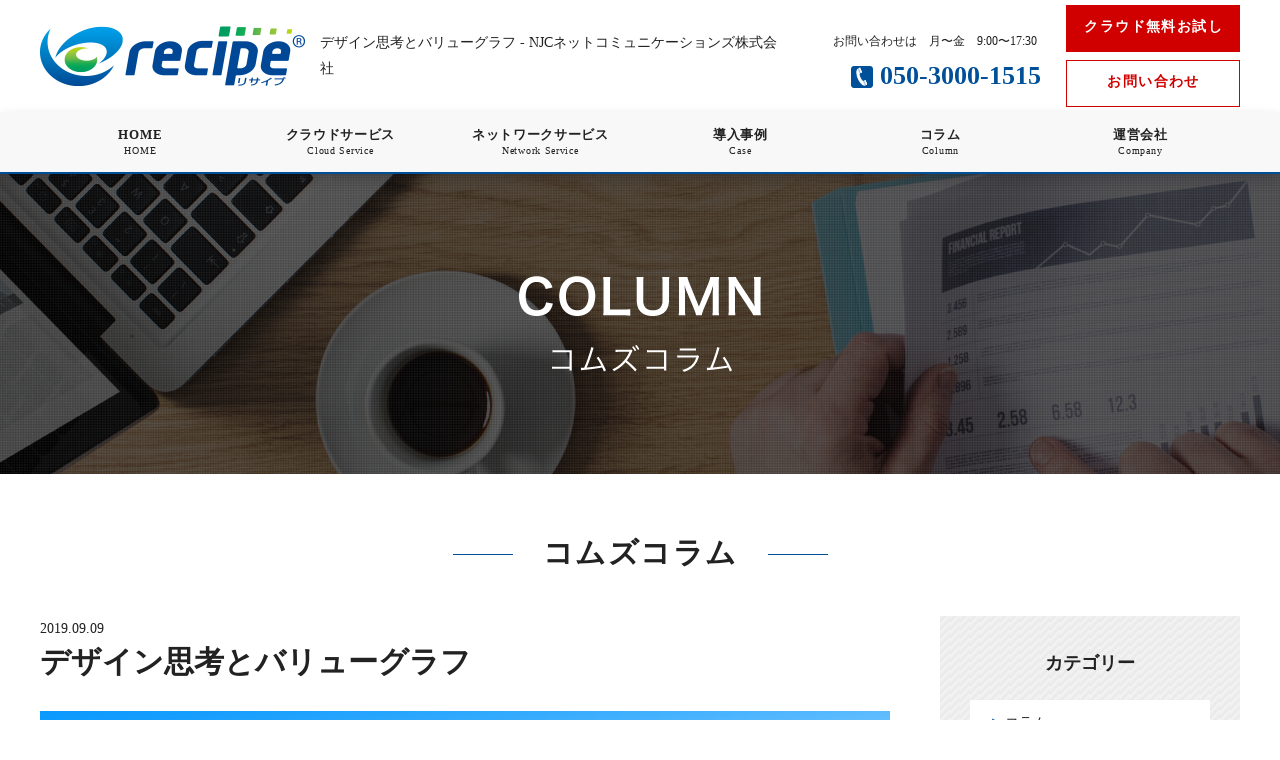

--- FILE ---
content_type: text/html; charset=UTF-8
request_url: https://www.recipe.co.jp/topics/1990
body_size: 15477
content:
<!DOCTYPE html>
<html lang="ja">

<head>
    <meta charset="UTF-8">
    <meta name="viewport" content="width=device-width,user-scalable=no,maximum-scale=1" />
    <meta name="format-detection" content="telephone=no">
    <meta name="theme-color" content="#005099">
    <meta name="google-site-verification" content="xmcB7YObl9KrvjmqqYFzKTKPYs7ssC5LuAzD3SO-FKI" />
                                <meta name="description" itemprop="description" content="">
                            <meta name="keywords" itemprop="keywords" content="">
                <title></title>
    <link rel="stylesheet" type="text/css" media="all" href="https://www.recipe.co.jp/wp/wp-content/themes/NJC-recipe/style.css" />
    <link rel="stylesheet" type="text/css" media="all" href="/wp/wp-content/themes/NJC-recipe/assets/css/swiper.min.css?v1608786897" />
    <link rel="stylesheet" type="text/css" media="all" href="/wp/wp-content/themes/NJC-recipe/assets/css/font-awesome.css?v1608786897" />
    <link rel="stylesheet" type="text/css" media="all" href="/wp/wp-content/themes/NJC-recipe/assets/css/magnific-popup.css?v1608786897" />
    <link rel="stylesheet" type="text/css" media="all" href="/wp/wp-content/themes/NJC-recipe/css/common.css?v1608786899" />
            <link rel="stylesheet" type="text/css" media="all" href="/wp/wp-content/themes/NJC-recipe/css/page.css?v1614135089" />
        <link rel="stylesheet" type="text/css" media="all" href="/wp/wp-content/themes/NJC-recipe/assets/css/page.css?v1670546262" />
    <link rel="shortcut icon" href="/wp/wp-content/themes/NJC-recipe/assets/img/favicon.ico">
    <!-- Global site tag (gtag.js) - Google Analytics -->
    <script async src="https://www.googletagmanager.com/gtag/js?id=UA-96830396-1"></script>
    <script>
      window.dataLayer = window.dataLayer || [];
      function gtag(){dataLayer.push(arguments);}
      gtag('js', new Date());

      gtag('config', 'UA-96830396-1', { cookie_flags: 'SameSite=None;Secure' });
    </script>
    <!-- Global site tag (gtag.js) - Google Analytics -->

<!-- Google tag (gtag.js) -->
<script async src="https://www.googletagmanager.com/gtag/js?id=G-XVK7B5ZDFR"></script>
<script>
  window.dataLayer = window.dataLayer || [];
  function gtag(){dataLayer.push(arguments);}
  gtag('js', new Date());

  gtag('config', 'G-XVK7B5ZDFR');
</script>

	
		<!-- All in One SEO 4.9.3 - aioseo.com -->
	<meta name="description" content="デザイン思考という言葉を聞いたことがあるでしょうか？ 私がこのデザイン思考を知ったきっかけというのが、先日バリ" />
	<meta name="robots" content="max-image-preview:large" />
	<meta name="author" content="匠吾吉本"/>
	<link rel="canonical" href="https://www.recipe.co.jp/topics/1990" />
	<meta name="generator" content="All in One SEO (AIOSEO) 4.9.3" />
		<meta property="og:locale" content="ja_JP" />
		<meta property="og:site_name" content="NJCネットコミュニケーションズ株式会社 - Just another WordPress site" />
		<meta property="og:type" content="article" />
		<meta property="og:title" content="デザイン思考とバリューグラフ - NJCネットコミュニケーションズ株式会社" />
		<meta property="og:description" content="デザイン思考という言葉を聞いたことがあるでしょうか？ 私がこのデザイン思考を知ったきっかけというのが、先日バリ" />
		<meta property="og:url" content="https://www.recipe.co.jp/topics/1990" />
		<meta property="article:published_time" content="2019-09-09T00:00:41+00:00" />
		<meta property="article:modified_time" content="2019-09-06T04:38:17+00:00" />
		<meta name="twitter:card" content="summary" />
		<meta name="twitter:title" content="デザイン思考とバリューグラフ - NJCネットコミュニケーションズ株式会社" />
		<meta name="twitter:description" content="デザイン思考という言葉を聞いたことがあるでしょうか？ 私がこのデザイン思考を知ったきっかけというのが、先日バリ" />
		<script type="application/ld+json" class="aioseo-schema">
			{"@context":"https:\/\/schema.org","@graph":[{"@type":"BlogPosting","@id":"https:\/\/www.recipe.co.jp\/topics\/1990#blogposting","name":"\u30c7\u30b6\u30a4\u30f3\u601d\u8003\u3068\u30d0\u30ea\u30e5\u30fc\u30b0\u30e9\u30d5 - NJC\u30cd\u30c3\u30c8\u30b3\u30df\u30e5\u30cb\u30b1\u30fc\u30b7\u30e7\u30f3\u30ba\u682a\u5f0f\u4f1a\u793e","headline":"\u30c7\u30b6\u30a4\u30f3\u601d\u8003\u3068\u30d0\u30ea\u30e5\u30fc\u30b0\u30e9\u30d5","author":{"@id":"https:\/\/www.recipe.co.jp\/topics\/author\/yoshimoto#author"},"publisher":{"@id":"https:\/\/www.recipe.co.jp\/#organization"},"image":{"@type":"ImageObject","url":"https:\/\/www.recipe.co.jp\/wp\/wp-content\/uploads\/2019\/09\/man-1020387_1280.jpg","width":1280,"height":847},"datePublished":"2019-09-09T09:00:41+09:00","dateModified":"2019-09-06T13:38:17+09:00","inLanguage":"ja","mainEntityOfPage":{"@id":"https:\/\/www.recipe.co.jp\/topics\/1990#webpage"},"isPartOf":{"@id":"https:\/\/www.recipe.co.jp\/topics\/1990#webpage"},"articleSection":"\u30b3\u30e9\u30e0"},{"@type":"BreadcrumbList","@id":"https:\/\/www.recipe.co.jp\/topics\/1990#breadcrumblist","itemListElement":[{"@type":"ListItem","@id":"https:\/\/www.recipe.co.jp#listItem","position":1,"name":"\u30db\u30fc\u30e0","item":"https:\/\/www.recipe.co.jp","nextItem":{"@type":"ListItem","@id":"https:\/\/www.recipe.co.jp\/topics\/category\/%e3%82%b3%e3%83%a9%e3%83%a0#listItem","name":"\u30b3\u30e9\u30e0"}},{"@type":"ListItem","@id":"https:\/\/www.recipe.co.jp\/topics\/category\/%e3%82%b3%e3%83%a9%e3%83%a0#listItem","position":2,"name":"\u30b3\u30e9\u30e0","item":"https:\/\/www.recipe.co.jp\/topics\/category\/%e3%82%b3%e3%83%a9%e3%83%a0","nextItem":{"@type":"ListItem","@id":"https:\/\/www.recipe.co.jp\/topics\/1990#listItem","name":"\u30c7\u30b6\u30a4\u30f3\u601d\u8003\u3068\u30d0\u30ea\u30e5\u30fc\u30b0\u30e9\u30d5"},"previousItem":{"@type":"ListItem","@id":"https:\/\/www.recipe.co.jp#listItem","name":"\u30db\u30fc\u30e0"}},{"@type":"ListItem","@id":"https:\/\/www.recipe.co.jp\/topics\/1990#listItem","position":3,"name":"\u30c7\u30b6\u30a4\u30f3\u601d\u8003\u3068\u30d0\u30ea\u30e5\u30fc\u30b0\u30e9\u30d5","previousItem":{"@type":"ListItem","@id":"https:\/\/www.recipe.co.jp\/topics\/category\/%e3%82%b3%e3%83%a9%e3%83%a0#listItem","name":"\u30b3\u30e9\u30e0"}}]},{"@type":"Organization","@id":"https:\/\/www.recipe.co.jp\/#organization","name":"NJC\u30cd\u30c3\u30c8\u30b3\u30df\u30e5\u30cb\u30b1\u30fc\u30b7\u30e7\u30f3\u30ba\u682a\u5f0f\u4f1a\u793e","description":"Just another WordPress site","url":"https:\/\/www.recipe.co.jp\/"},{"@type":"Person","@id":"https:\/\/www.recipe.co.jp\/topics\/author\/yoshimoto#author","url":"https:\/\/www.recipe.co.jp\/topics\/author\/yoshimoto","name":"\u5320\u543e\u5409\u672c","image":{"@type":"ImageObject","@id":"https:\/\/www.recipe.co.jp\/topics\/1990#authorImage","url":"https:\/\/secure.gravatar.com\/avatar\/bec2c99a3eb398b8e3711e14f14bfb99de0017b3510c3cc223eeba6c0dcf251b?s=96&d=mm&r=g","width":96,"height":96,"caption":"\u5320\u543e\u5409\u672c"}},{"@type":"WebPage","@id":"https:\/\/www.recipe.co.jp\/topics\/1990#webpage","url":"https:\/\/www.recipe.co.jp\/topics\/1990","name":"\u30c7\u30b6\u30a4\u30f3\u601d\u8003\u3068\u30d0\u30ea\u30e5\u30fc\u30b0\u30e9\u30d5 - NJC\u30cd\u30c3\u30c8\u30b3\u30df\u30e5\u30cb\u30b1\u30fc\u30b7\u30e7\u30f3\u30ba\u682a\u5f0f\u4f1a\u793e","description":"\u30c7\u30b6\u30a4\u30f3\u601d\u8003\u3068\u3044\u3046\u8a00\u8449\u3092\u805e\u3044\u305f\u3053\u3068\u304c\u3042\u308b\u3067\u3057\u3087\u3046\u304b\uff1f \u79c1\u304c\u3053\u306e\u30c7\u30b6\u30a4\u30f3\u601d\u8003\u3092\u77e5\u3063\u305f\u304d\u3063\u304b\u3051\u3068\u3044\u3046\u306e\u304c\u3001\u5148\u65e5\u30d0\u30ea","inLanguage":"ja","isPartOf":{"@id":"https:\/\/www.recipe.co.jp\/#website"},"breadcrumb":{"@id":"https:\/\/www.recipe.co.jp\/topics\/1990#breadcrumblist"},"author":{"@id":"https:\/\/www.recipe.co.jp\/topics\/author\/yoshimoto#author"},"creator":{"@id":"https:\/\/www.recipe.co.jp\/topics\/author\/yoshimoto#author"},"image":{"@type":"ImageObject","url":"https:\/\/www.recipe.co.jp\/wp\/wp-content\/uploads\/2019\/09\/man-1020387_1280.jpg","@id":"https:\/\/www.recipe.co.jp\/topics\/1990\/#mainImage","width":1280,"height":847},"primaryImageOfPage":{"@id":"https:\/\/www.recipe.co.jp\/topics\/1990#mainImage"},"datePublished":"2019-09-09T09:00:41+09:00","dateModified":"2019-09-06T13:38:17+09:00"},{"@type":"WebSite","@id":"https:\/\/www.recipe.co.jp\/#website","url":"https:\/\/www.recipe.co.jp\/","name":"NJC\u30cd\u30c3\u30c8\u30b3\u30df\u30e5\u30cb\u30b1\u30fc\u30b7\u30e7\u30f3\u30ba\u682a\u5f0f\u4f1a\u793e","description":"Just another WordPress site","inLanguage":"ja","publisher":{"@id":"https:\/\/www.recipe.co.jp\/#organization"}}]}
		</script>
		<!-- All in One SEO -->

<link rel="alternate" type="application/rss+xml" title="NJCネットコミュニケーションズ株式会社 &raquo; デザイン思考とバリューグラフ のコメントのフィード" href="https://www.recipe.co.jp/topics/1990/feed" />
<link rel="alternate" title="oEmbed (JSON)" type="application/json+oembed" href="https://www.recipe.co.jp/wp-json/oembed/1.0/embed?url=https%3A%2F%2Fwww.recipe.co.jp%2Ftopics%2F1990" />
<link rel="alternate" title="oEmbed (XML)" type="text/xml+oembed" href="https://www.recipe.co.jp/wp-json/oembed/1.0/embed?url=https%3A%2F%2Fwww.recipe.co.jp%2Ftopics%2F1990&#038;format=xml" />
<style id='wp-img-auto-sizes-contain-inline-css' type='text/css'>
img:is([sizes=auto i],[sizes^="auto," i]){contain-intrinsic-size:3000px 1500px}
/*# sourceURL=wp-img-auto-sizes-contain-inline-css */
</style>
<link rel='stylesheet' id='urvanov_syntax_highlighter-css' href='https://www.recipe.co.jp/wp/wp-content/plugins/urvanov-syntax-highlighter/css/min/urvanov_syntax_highlighter.min.css?ver=2.9.0' type='text/css' media='all' />
<style id='wp-block-library-inline-css' type='text/css'>
:root{--wp-block-synced-color:#7a00df;--wp-block-synced-color--rgb:122,0,223;--wp-bound-block-color:var(--wp-block-synced-color);--wp-editor-canvas-background:#ddd;--wp-admin-theme-color:#007cba;--wp-admin-theme-color--rgb:0,124,186;--wp-admin-theme-color-darker-10:#006ba1;--wp-admin-theme-color-darker-10--rgb:0,107,160.5;--wp-admin-theme-color-darker-20:#005a87;--wp-admin-theme-color-darker-20--rgb:0,90,135;--wp-admin-border-width-focus:2px}@media (min-resolution:192dpi){:root{--wp-admin-border-width-focus:1.5px}}.wp-element-button{cursor:pointer}:root .has-very-light-gray-background-color{background-color:#eee}:root .has-very-dark-gray-background-color{background-color:#313131}:root .has-very-light-gray-color{color:#eee}:root .has-very-dark-gray-color{color:#313131}:root .has-vivid-green-cyan-to-vivid-cyan-blue-gradient-background{background:linear-gradient(135deg,#00d084,#0693e3)}:root .has-purple-crush-gradient-background{background:linear-gradient(135deg,#34e2e4,#4721fb 50%,#ab1dfe)}:root .has-hazy-dawn-gradient-background{background:linear-gradient(135deg,#faaca8,#dad0ec)}:root .has-subdued-olive-gradient-background{background:linear-gradient(135deg,#fafae1,#67a671)}:root .has-atomic-cream-gradient-background{background:linear-gradient(135deg,#fdd79a,#004a59)}:root .has-nightshade-gradient-background{background:linear-gradient(135deg,#330968,#31cdcf)}:root .has-midnight-gradient-background{background:linear-gradient(135deg,#020381,#2874fc)}:root{--wp--preset--font-size--normal:16px;--wp--preset--font-size--huge:42px}.has-regular-font-size{font-size:1em}.has-larger-font-size{font-size:2.625em}.has-normal-font-size{font-size:var(--wp--preset--font-size--normal)}.has-huge-font-size{font-size:var(--wp--preset--font-size--huge)}.has-text-align-center{text-align:center}.has-text-align-left{text-align:left}.has-text-align-right{text-align:right}.has-fit-text{white-space:nowrap!important}#end-resizable-editor-section{display:none}.aligncenter{clear:both}.items-justified-left{justify-content:flex-start}.items-justified-center{justify-content:center}.items-justified-right{justify-content:flex-end}.items-justified-space-between{justify-content:space-between}.screen-reader-text{border:0;clip-path:inset(50%);height:1px;margin:-1px;overflow:hidden;padding:0;position:absolute;width:1px;word-wrap:normal!important}.screen-reader-text:focus{background-color:#ddd;clip-path:none;color:#444;display:block;font-size:1em;height:auto;left:5px;line-height:normal;padding:15px 23px 14px;text-decoration:none;top:5px;width:auto;z-index:100000}html :where(.has-border-color){border-style:solid}html :where([style*=border-top-color]){border-top-style:solid}html :where([style*=border-right-color]){border-right-style:solid}html :where([style*=border-bottom-color]){border-bottom-style:solid}html :where([style*=border-left-color]){border-left-style:solid}html :where([style*=border-width]){border-style:solid}html :where([style*=border-top-width]){border-top-style:solid}html :where([style*=border-right-width]){border-right-style:solid}html :where([style*=border-bottom-width]){border-bottom-style:solid}html :where([style*=border-left-width]){border-left-style:solid}html :where(img[class*=wp-image-]){height:auto;max-width:100%}:where(figure){margin:0 0 1em}html :where(.is-position-sticky){--wp-admin--admin-bar--position-offset:var(--wp-admin--admin-bar--height,0px)}@media screen and (max-width:600px){html :where(.is-position-sticky){--wp-admin--admin-bar--position-offset:0px}}

/*# sourceURL=wp-block-library-inline-css */
</style><style id='global-styles-inline-css' type='text/css'>
:root{--wp--preset--aspect-ratio--square: 1;--wp--preset--aspect-ratio--4-3: 4/3;--wp--preset--aspect-ratio--3-4: 3/4;--wp--preset--aspect-ratio--3-2: 3/2;--wp--preset--aspect-ratio--2-3: 2/3;--wp--preset--aspect-ratio--16-9: 16/9;--wp--preset--aspect-ratio--9-16: 9/16;--wp--preset--color--black: #000000;--wp--preset--color--cyan-bluish-gray: #abb8c3;--wp--preset--color--white: #ffffff;--wp--preset--color--pale-pink: #f78da7;--wp--preset--color--vivid-red: #cf2e2e;--wp--preset--color--luminous-vivid-orange: #ff6900;--wp--preset--color--luminous-vivid-amber: #fcb900;--wp--preset--color--light-green-cyan: #7bdcb5;--wp--preset--color--vivid-green-cyan: #00d084;--wp--preset--color--pale-cyan-blue: #8ed1fc;--wp--preset--color--vivid-cyan-blue: #0693e3;--wp--preset--color--vivid-purple: #9b51e0;--wp--preset--gradient--vivid-cyan-blue-to-vivid-purple: linear-gradient(135deg,rgb(6,147,227) 0%,rgb(155,81,224) 100%);--wp--preset--gradient--light-green-cyan-to-vivid-green-cyan: linear-gradient(135deg,rgb(122,220,180) 0%,rgb(0,208,130) 100%);--wp--preset--gradient--luminous-vivid-amber-to-luminous-vivid-orange: linear-gradient(135deg,rgb(252,185,0) 0%,rgb(255,105,0) 100%);--wp--preset--gradient--luminous-vivid-orange-to-vivid-red: linear-gradient(135deg,rgb(255,105,0) 0%,rgb(207,46,46) 100%);--wp--preset--gradient--very-light-gray-to-cyan-bluish-gray: linear-gradient(135deg,rgb(238,238,238) 0%,rgb(169,184,195) 100%);--wp--preset--gradient--cool-to-warm-spectrum: linear-gradient(135deg,rgb(74,234,220) 0%,rgb(151,120,209) 20%,rgb(207,42,186) 40%,rgb(238,44,130) 60%,rgb(251,105,98) 80%,rgb(254,248,76) 100%);--wp--preset--gradient--blush-light-purple: linear-gradient(135deg,rgb(255,206,236) 0%,rgb(152,150,240) 100%);--wp--preset--gradient--blush-bordeaux: linear-gradient(135deg,rgb(254,205,165) 0%,rgb(254,45,45) 50%,rgb(107,0,62) 100%);--wp--preset--gradient--luminous-dusk: linear-gradient(135deg,rgb(255,203,112) 0%,rgb(199,81,192) 50%,rgb(65,88,208) 100%);--wp--preset--gradient--pale-ocean: linear-gradient(135deg,rgb(255,245,203) 0%,rgb(182,227,212) 50%,rgb(51,167,181) 100%);--wp--preset--gradient--electric-grass: linear-gradient(135deg,rgb(202,248,128) 0%,rgb(113,206,126) 100%);--wp--preset--gradient--midnight: linear-gradient(135deg,rgb(2,3,129) 0%,rgb(40,116,252) 100%);--wp--preset--font-size--small: 13px;--wp--preset--font-size--medium: 20px;--wp--preset--font-size--large: 36px;--wp--preset--font-size--x-large: 42px;--wp--preset--spacing--20: 0.44rem;--wp--preset--spacing--30: 0.67rem;--wp--preset--spacing--40: 1rem;--wp--preset--spacing--50: 1.5rem;--wp--preset--spacing--60: 2.25rem;--wp--preset--spacing--70: 3.38rem;--wp--preset--spacing--80: 5.06rem;--wp--preset--shadow--natural: 6px 6px 9px rgba(0, 0, 0, 0.2);--wp--preset--shadow--deep: 12px 12px 50px rgba(0, 0, 0, 0.4);--wp--preset--shadow--sharp: 6px 6px 0px rgba(0, 0, 0, 0.2);--wp--preset--shadow--outlined: 6px 6px 0px -3px rgb(255, 255, 255), 6px 6px rgb(0, 0, 0);--wp--preset--shadow--crisp: 6px 6px 0px rgb(0, 0, 0);}:where(.is-layout-flex){gap: 0.5em;}:where(.is-layout-grid){gap: 0.5em;}body .is-layout-flex{display: flex;}.is-layout-flex{flex-wrap: wrap;align-items: center;}.is-layout-flex > :is(*, div){margin: 0;}body .is-layout-grid{display: grid;}.is-layout-grid > :is(*, div){margin: 0;}:where(.wp-block-columns.is-layout-flex){gap: 2em;}:where(.wp-block-columns.is-layout-grid){gap: 2em;}:where(.wp-block-post-template.is-layout-flex){gap: 1.25em;}:where(.wp-block-post-template.is-layout-grid){gap: 1.25em;}.has-black-color{color: var(--wp--preset--color--black) !important;}.has-cyan-bluish-gray-color{color: var(--wp--preset--color--cyan-bluish-gray) !important;}.has-white-color{color: var(--wp--preset--color--white) !important;}.has-pale-pink-color{color: var(--wp--preset--color--pale-pink) !important;}.has-vivid-red-color{color: var(--wp--preset--color--vivid-red) !important;}.has-luminous-vivid-orange-color{color: var(--wp--preset--color--luminous-vivid-orange) !important;}.has-luminous-vivid-amber-color{color: var(--wp--preset--color--luminous-vivid-amber) !important;}.has-light-green-cyan-color{color: var(--wp--preset--color--light-green-cyan) !important;}.has-vivid-green-cyan-color{color: var(--wp--preset--color--vivid-green-cyan) !important;}.has-pale-cyan-blue-color{color: var(--wp--preset--color--pale-cyan-blue) !important;}.has-vivid-cyan-blue-color{color: var(--wp--preset--color--vivid-cyan-blue) !important;}.has-vivid-purple-color{color: var(--wp--preset--color--vivid-purple) !important;}.has-black-background-color{background-color: var(--wp--preset--color--black) !important;}.has-cyan-bluish-gray-background-color{background-color: var(--wp--preset--color--cyan-bluish-gray) !important;}.has-white-background-color{background-color: var(--wp--preset--color--white) !important;}.has-pale-pink-background-color{background-color: var(--wp--preset--color--pale-pink) !important;}.has-vivid-red-background-color{background-color: var(--wp--preset--color--vivid-red) !important;}.has-luminous-vivid-orange-background-color{background-color: var(--wp--preset--color--luminous-vivid-orange) !important;}.has-luminous-vivid-amber-background-color{background-color: var(--wp--preset--color--luminous-vivid-amber) !important;}.has-light-green-cyan-background-color{background-color: var(--wp--preset--color--light-green-cyan) !important;}.has-vivid-green-cyan-background-color{background-color: var(--wp--preset--color--vivid-green-cyan) !important;}.has-pale-cyan-blue-background-color{background-color: var(--wp--preset--color--pale-cyan-blue) !important;}.has-vivid-cyan-blue-background-color{background-color: var(--wp--preset--color--vivid-cyan-blue) !important;}.has-vivid-purple-background-color{background-color: var(--wp--preset--color--vivid-purple) !important;}.has-black-border-color{border-color: var(--wp--preset--color--black) !important;}.has-cyan-bluish-gray-border-color{border-color: var(--wp--preset--color--cyan-bluish-gray) !important;}.has-white-border-color{border-color: var(--wp--preset--color--white) !important;}.has-pale-pink-border-color{border-color: var(--wp--preset--color--pale-pink) !important;}.has-vivid-red-border-color{border-color: var(--wp--preset--color--vivid-red) !important;}.has-luminous-vivid-orange-border-color{border-color: var(--wp--preset--color--luminous-vivid-orange) !important;}.has-luminous-vivid-amber-border-color{border-color: var(--wp--preset--color--luminous-vivid-amber) !important;}.has-light-green-cyan-border-color{border-color: var(--wp--preset--color--light-green-cyan) !important;}.has-vivid-green-cyan-border-color{border-color: var(--wp--preset--color--vivid-green-cyan) !important;}.has-pale-cyan-blue-border-color{border-color: var(--wp--preset--color--pale-cyan-blue) !important;}.has-vivid-cyan-blue-border-color{border-color: var(--wp--preset--color--vivid-cyan-blue) !important;}.has-vivid-purple-border-color{border-color: var(--wp--preset--color--vivid-purple) !important;}.has-vivid-cyan-blue-to-vivid-purple-gradient-background{background: var(--wp--preset--gradient--vivid-cyan-blue-to-vivid-purple) !important;}.has-light-green-cyan-to-vivid-green-cyan-gradient-background{background: var(--wp--preset--gradient--light-green-cyan-to-vivid-green-cyan) !important;}.has-luminous-vivid-amber-to-luminous-vivid-orange-gradient-background{background: var(--wp--preset--gradient--luminous-vivid-amber-to-luminous-vivid-orange) !important;}.has-luminous-vivid-orange-to-vivid-red-gradient-background{background: var(--wp--preset--gradient--luminous-vivid-orange-to-vivid-red) !important;}.has-very-light-gray-to-cyan-bluish-gray-gradient-background{background: var(--wp--preset--gradient--very-light-gray-to-cyan-bluish-gray) !important;}.has-cool-to-warm-spectrum-gradient-background{background: var(--wp--preset--gradient--cool-to-warm-spectrum) !important;}.has-blush-light-purple-gradient-background{background: var(--wp--preset--gradient--blush-light-purple) !important;}.has-blush-bordeaux-gradient-background{background: var(--wp--preset--gradient--blush-bordeaux) !important;}.has-luminous-dusk-gradient-background{background: var(--wp--preset--gradient--luminous-dusk) !important;}.has-pale-ocean-gradient-background{background: var(--wp--preset--gradient--pale-ocean) !important;}.has-electric-grass-gradient-background{background: var(--wp--preset--gradient--electric-grass) !important;}.has-midnight-gradient-background{background: var(--wp--preset--gradient--midnight) !important;}.has-small-font-size{font-size: var(--wp--preset--font-size--small) !important;}.has-medium-font-size{font-size: var(--wp--preset--font-size--medium) !important;}.has-large-font-size{font-size: var(--wp--preset--font-size--large) !important;}.has-x-large-font-size{font-size: var(--wp--preset--font-size--x-large) !important;}
/*# sourceURL=global-styles-inline-css */
</style>

<style id='classic-theme-styles-inline-css' type='text/css'>
/*! This file is auto-generated */
.wp-block-button__link{color:#fff;background-color:#32373c;border-radius:9999px;box-shadow:none;text-decoration:none;padding:calc(.667em + 2px) calc(1.333em + 2px);font-size:1.125em}.wp-block-file__button{background:#32373c;color:#fff;text-decoration:none}
/*# sourceURL=/wp-includes/css/classic-themes.min.css */
</style>
<link rel='stylesheet' id='toc-screen-css' href='https://www.recipe.co.jp/wp/wp-content/plugins/table-of-contents-plus/screen.min.css?ver=2411.1' type='text/css' media='all' />
<link rel='stylesheet' id='wp-pagenavi-css' href='https://www.recipe.co.jp/wp/wp-content/plugins/wp-pagenavi/pagenavi-css.css?ver=2.70' type='text/css' media='all' />
<script type="text/javascript" src="https://www.recipe.co.jp/wp/wp-includes/js/jquery/jquery.min.js?ver=3.7.1" id="jquery-core-js"></script>
<script type="text/javascript" src="https://www.recipe.co.jp/wp/wp-includes/js/jquery/jquery-migrate.min.js?ver=3.4.1" id="jquery-migrate-js"></script>
<script type="text/javascript" id="urvanov_syntax_highlighter_js-js-extra">
/* <![CDATA[ */
var UrvanovSyntaxHighlighterSyntaxSettings = {"version":"2.9.0","is_admin":"0","ajaxurl":"https://www.recipe.co.jp/wp/wp-admin/admin-ajax.php","prefix":"urvanov-syntax-highlighter-","setting":"urvanov-syntax-highlighter-setting","selected":"urvanov-syntax-highlighter-setting-selected","changed":"urvanov-syntax-highlighter-setting-changed","special":"urvanov-syntax-highlighter-setting-special","orig_value":"data-orig-value","debug":""};
var UrvanovSyntaxHighlighterSyntaxStrings = {"copy":"Copied to the clipboard","minimize":"Click To Expand Code"};
//# sourceURL=urvanov_syntax_highlighter_js-js-extra
/* ]]> */
</script>
<script type="text/javascript" src="https://www.recipe.co.jp/wp/wp-content/plugins/urvanov-syntax-highlighter/js/min/urvanov_syntax_highlighter.min.js?ver=2.9.0" id="urvanov_syntax_highlighter_js-js"></script>
<link rel="https://api.w.org/" href="https://www.recipe.co.jp/wp-json/" /><link rel="alternate" title="JSON" type="application/json" href="https://www.recipe.co.jp/wp-json/wp/v2/posts/1990" /><link rel="EditURI" type="application/rsd+xml" title="RSD" href="https://www.recipe.co.jp/wp/xmlrpc.php?rsd" />
<meta name="generator" content="WordPress 6.9" />
<link rel='shortlink' href='https://www.recipe.co.jp/?p=1990' />
<link rel="icon" href="data:,">
</head>

<body>
    <header class="l-header">
        <div class="header-logo-box wrap">
            <div class="header-logo">
                <a href="https://www.recipe.co.jp/"><img src="/wp/wp-content/themes/NJC-recipe/assets/img/layout/header/header_logo.png" width="280" height="98" alt="recipe"></a>
            </div>
                            <h1 class="h1-txt">デザイン思考とバリューグラフ - NJCネットコミュニケーションズ株式会社</h1>
                        <div class="header-tel">
	<span>お問い合わせは　月〜金　9:00〜17:30</span><br />
	<img loading="lazy" decoding="async" src="https://www.recipe.co.jp/wp/wp-content/themes/NJC-recipe/assets/img/layout/header/header_tel.png?1769041363" alt="お問い合わせは　050-3000-1515" width="22" height="22"> 050-3000-1515
</div>
<ul class="header-btn">
	<li><a href="https://www.recipe.co.jp/contact/newinquiry/?freetry">クラウド無料お試し</a></li>
	<li><a href="https://www.recipe.co.jp/contact/">お問い合わせ</a></li>
</ul>
<div class="sp-menu hidden-pc">
	<img loading="lazy" decoding="async" src="https://www.recipe.co.jp/wp/wp-content/themes/NJC-recipe/assets/img/layout/header/sp_menu.png?1769041363" alt="メニュー" width="100" height="100" id="accordion_sp">
</div>
</div>
<div class="fixed l-nav">
	<ul class="nav-list wrap">
		<li><a href="https://www.recipe.co.jp">
				<img loading="lazy" decoding="async" src="https://www.recipe.co.jp/wp/wp-content/themes/NJC-recipe/assets/img/layout/header/header_logo_02.png?1769041363" alt="recipe" width="158" height="30"></span>
			</a></li>
		<li><a href="https://www.recipe.co.jp/cloud/">
				<span class="ja">クラウドサービス</span>
			</a>
			<div class="child">
				<ul class="wrap">
					<li class="n_net-06"><a href="https://www.recipe.co.jp/network/ip/"><span><img loading="lazy" decoding="async" src="https://www.recipe.co.jp/wp/wp-content/themes/NJC-recipe/assets/img/layout/nav/nav_icon_10.png?1769041363" alt="" width="65" height="65"></span><br />recipe.phone</a></li>
					<li class="n_cloud-01"><a href="https://www.recipe.co.jp/cloud/e_learning/"><span><img loading="lazy" decoding="async" src="https://www.recipe.co.jp/wp/wp-content/themes/NJC-recipe/assets/img/layout/nav/nav_icon_01.png?1769041363" width="65" height="65" title="低価格で企業向けのお手軽にいつでも学習しやすいクラウド型eラーニングサービスです。"></span><br />recipe.learning</a></li>
					<li class="n_cloud-02"><a href="https://www.recipe.co.jp/cloud/workflow/" title=""><span><img loading="lazy" decoding="async" src="https://www.recipe.co.jp/wp/wp-content/themes/NJC-recipe/assets/img/layout/nav/nav_icon_02.png?1769041363" alt="" width="65" height="65"></span><br />recipe.ワークフロー</a></li>
					<li class="n_cloud-03"><a href="https://www.recipe.co.jp/cloud/database/"><span style="background:#1b2168;"><img loading="lazy" decoding="async" src="https://www.recipe.co.jp/wp/wp-content/themes/NJC-recipe/img/nav_icon_11.png?1769041363" alt="" width="65" height="65"></span><br />recipe.データベース</a></li>
					<li class="n_cloud-03"><a href="https://www.recipe.co.jp/cloud/sfa/"><span style="background:#1c663f;"><img loading="lazy" decoding="async" src="https://www.recipe.co.jp/wp/wp-content/themes/NJC-recipe/img/nav_icon_12.png?1769041363" alt="" width="65" height="65"></span><br />recipe.SFA</a></li>
					<li class="n_cloud-03"><a href="https://www.recipe.co.jp/cloud/timecard/"><span style="background:#ef93b6;"><img loading="lazy" decoding="async" src="https://www.recipe.co.jp/wp/wp-content/themes/NJC-recipe/img/nav_icon_13.png?1769041363" alt="" width="65" height="65"></span><br />recipe.タイムカード</a></li>
					<li class="n_cloud-03"><a href="https://www.recipe.co.jp/cloud/portal/"><span><img loading="lazy" decoding="async" src="https://www.recipe.co.jp/wp/wp-content/themes/NJC-recipe/assets/img/layout/nav/nav_icon_03.png?1769041363" alt="" width="65" height="65"></span><br />recipe.portal</a></li>
				</ul>
			</div>
		</li>
		<li><a href="https://www.recipe.co.jp/network/">
				<span class="ja">ネットワークサービス</span>
			</a>
			<div class="child">
				<ul class="wrap">
					<li class="n_net-01"><a href="https://www.recipe.co.jp/network/net/"><span><img loading="lazy" decoding="async" src="https://www.recipe.co.jp/wp/wp-content/themes/NJC-recipe/assets/img/layout/nav/nav_icon_05.png?1769041363" alt="" width="65" height="65"></span><br />recipe.net</a></li>
					<li class="n_net-02"><a href="https://www.recipe.co.jp/network/mobile/"><span><img loading="lazy" decoding="async" src="https://www.recipe.co.jp/wp/wp-content/themes/NJC-recipe/assets/img/layout/nav/nav_icon_06.png?1769041363" alt="" width="65" height="65"></span><br />recipe.net<br />Mobile</a></li>
					<li class="n_net-03"><a href="https://www.recipe.co.jp/network/box/"><span><img loading="lazy" decoding="async" src="https://www.recipe.co.jp/wp/wp-content/themes/NJC-recipe/assets/img/layout/nav/nav_icon_07.png?1769041363" alt="" width="65" height="65"></span><br />recipe.box</a></li>
					<li class="n_net-04"><a href="https://www.recipe.co.jp/network/ict/"><span><img loading="lazy" decoding="async" src="https://www.recipe.co.jp/wp/wp-content/themes/NJC-recipe/assets/img/layout/nav/nav_icon_08.png?1769041363" alt="" width="65" height="65"></span><br />recipe.managed</a></li>
					<li class="n_net-05"><a href="https://www.recipe.co.jp/network/idc/"><span><img loading="lazy" decoding="async" src="https://www.recipe.co.jp/wp/wp-content/themes/NJC-recipe/assets/img/layout/nav/nav_icon_09.png?1769041363" alt="" width="65" height="65"></span><br />recipe.idc</a></li>
				</ul>
			</div>
		</li>
		<li><a href="https://www.recipe.co.jp/case/">
				<span class="ja">導入事例</span>
			</a></li>
		<li><a href="https://www.recipe.co.jp/topics/">
				<span class="ja">コラム</span>
			</a></li>
		<li><a href="http://www.netcoms.ne.jp/" target="_blank" rel="noopener noreferrer">
				<span class="ja">運営会社</span>
			</a></li>
		<li class="fixed-btn-01"><a href="https://www.recipe.co.jp/contact/newinquiry/?freetry">クラウド無料お試し</a></li>
		<li class="fixed-btn-02"><a href="https://www.recipe.co.jp/contact/">お問い合わせ</a></li>
	</ul>
</div>

<nav class="l-nav">
	<ul class="nav-list wrap" id="accordion_sp_in">
		<li><a href="https://www.recipe.co.jp">
				<span class="ja">HOME</span>
				<span class="hidden-sp en">HOME</span>
			</a></li>
		<li><a href="https://www.recipe.co.jp/cloud/">
				<span class="ja">クラウドサービス</span>
				<span class="hidden-sp en">Cloud Service</span>
			</a>
			<div class="child">
				<ul class="wrap">
					<li class="n_net-06"><a href="https://www.recipe.co.jp/network/ip/" title="recipe.phoneは、『Webex Calling with KDDI』を基盤とし、提案・導入支援に加え管理者運用代行を提供するフルクラウド電話サービスです。場所やデバイスにとらわれない働き方を実現し、管理者の負担を大幅に軽減します。"><span><img loading="lazy" decoding="async" src="https://www.recipe.co.jp/wp/wp-content/themes/NJC-recipe/assets/img/layout/nav/nav_icon_10.png?1769041363" alt="" width="65" height="65"></span><br />recipe.phone</a></li>
					<li class="n_cloud-01"><a href="https://www.recipe.co.jp/cloud/e_learning/" title="低価格で企業向けのお手軽にいつでも学習しやすいクラウド型eラーニングサービスです。"><span><img loading="lazy" decoding="async" src="https://www.recipe.co.jp/wp/wp-content/themes/NJC-recipe/assets/img/layout/nav/nav_icon_01.png?1769041363" alt="" width="65" height="65"></span><br />recipe.learning</a></li>
					<li class="n_cloud-02"><a href="https://www.recipe.co.jp/cloud/workflow/" title="オリジナル書式や複雑なルートをカンタンに作成でき、テレワーク環境でも申請・承認可能なワークフローサービスです。"><span><img loading="lazy" decoding="async" src="https://www.recipe.co.jp/wp/wp-content/themes/NJC-recipe/assets/img/layout/nav/nav_icon_02.png?1769041363" alt="" width="65" height="65"></span><br />recipe.ワークフロー</a></li>
					<li class="n_cloud-03"><a href="https://www.recipe.co.jp/cloud/database/" title="エクセルや紙で管理していたでデータを情報共有でき、ノンプログラミングで一緒に業務改善可能なサービスです。"><span style="background:#1b2168;"><img loading="lazy" decoding="async" src="https://www.recipe.co.jp/wp/wp-content/themes/NJC-recipe/img/nav_icon_11.png?1769041363" alt="" width="65" height="65"></span><br />recipe.データベース</a></li>
					<li class="n_cloud-03"><a href="https://www.recipe.co.jp/cloud/sfa/" title="日々の顧客とのコンタクトや案件の状況をリアルタイムに把握でき、スグに始められる営業力強化支援サービスです。"><span style="background:#1c663f;"><img loading="lazy" decoding="async" src="https://www.recipe.co.jp/wp/wp-content/themes/NJC-recipe/img/nav_icon_12.png?1769041363" alt="" width="65" height="65"></span><br />recipe.SFA</a></li>
					<li class="n_cloud-03"><a href="https://www.recipe.co.jp/cloud/timecard/" title="タイムレコーダーをクラウド化することで、スマホGPS打刻や勤怠管理システムへのデータ連携にも対応したサービスです。"><span style="background:#ef93b6;"><img loading="lazy" decoding="async" src="https://www.recipe.co.jp/wp/wp-content/themes/NJC-recipe/img/nav_icon_13.png?1769041363" alt="" width="65" height="65"></span><br />recipe.タイムカード</a></li>
					<li class="n_cloud-03"><a href="https://www.recipe.co.jp/cloud/portal/" title="様々な情報を共有し、社内コミュニケーションを活性化し、組織力をより強化するための企業ポータルサイトです。"><span><img loading="lazy" decoding="async" src="https://www.recipe.co.jp/wp/wp-content/themes/NJC-recipe/assets/img/layout/nav/nav_icon_03.png?1769041363" alt="" width="65" height="65"></span><br />recipe.portal</a></li>
				</ul>
			</div>
		</li>
		<li><a href="https://www.recipe.co.jp/network/">
				<span class="ja">ネットワークサービス</span>
				<span class="hidden-sp en">Network Service</span>
			</a>
			<div class="child">
				<ul class="wrap">
					<li class="n_net-01"><a href="https://www.recipe.co.jp/network/net/" title="ネットワークの構築・運用から、クラウドサービスの構築・運用、また関連会社である日本事務器株式会社と連携し、販売／財務等の基幹システムまで幅広くお客様を支えます。"><span><img loading="lazy" decoding="async" src="https://www.recipe.co.jp/wp/wp-content/themes/NJC-recipe/assets/img/layout/nav/nav_icon_05.png?1769041363" alt="" width="65" height="65"></span><br />recipe.net</a></li>
					<li class="n_net-02"><a href="https://www.recipe.co.jp/network/mobile/" title="貴社のワークスタイルに合った機種を選定し、独自の価格体系・社内アクセスをはじめとした活用ソリューションをご提供いたします。"><span><img loading="lazy" decoding="async" src="https://www.recipe.co.jp/wp/wp-content/themes/NJC-recipe/assets/img/layout/nav/nav_icon_06.png?1769041363" alt="" width="65" height="65"></span><br />recipe.net<br />Mobile</a></li>
					<li class="n_net-03"><a href="https://www.recipe.co.jp/network/box/" title="recipe.boxはセキュリティ対策の運用管理まで請け負うマネージド型サービスです。システム管理者の負担を軽減し、貴社のセキュリティ対策を、シンプルかつ強靭にサポート致します。"><span><img loading="lazy" decoding="async" src="https://www.recipe.co.jp/wp/wp-content/themes/NJC-recipe/assets/img/layout/nav/nav_icon_07.png?1769041363" alt="" width="65" height="65"></span><br />recipe.box</a></li>
					<li class="n_net-04"><a href="https://www.recipe.co.jp/network/ict/" title="ICT正常稼働維持支援サービスrecipe.managed リサイプ・マネージドはお客様が本業へ専念できるようICT機器の監視サービス・最適化する判断に必要となる統計情報を提供致します。"><span><img loading="lazy" decoding="async" src="https://www.recipe.co.jp/wp/wp-content/themes/NJC-recipe/assets/img/layout/nav/nav_icon_08.png?1769041363" alt="" width="65" height="65"></span><br />recipe.managed</a></li>
					<li class="n_net-05"><a href="https://www.recipe.co.jp/network/idc/" title="地震や洪水などの災害対策、入退室管理が徹底された施設でお客様のサーバーを大切にお預かり致します。サーバ管理に余計なコストはかけたくないお客様にも最適なサービスです。"><span><img loading="lazy" decoding="async" src="https://www.recipe.co.jp/wp/wp-content/themes/NJC-recipe/assets/img/layout/nav/nav_icon_09.png?1769041363" alt="" width="65" height="65"></span><br />recipe.idc</a></li>
				</ul>
			</div>
		</li>
		<li><a href="https://www.recipe.co.jp/case/">
				<span class="ja">導入事例</span>
				<span class="hidden-sp en">Case</span>
			</a></li>
		<li><a href="https://www.recipe.co.jp/topics/">
				<span class="ja">コラム</span>
				<span class="hidden-sp en">Column</span>
			</a></li>
		<li><a href="http://www.netcoms.ne.jp/" target="_blank" rel="noopener noreferrer">
				<span class="ja">運営会社</span>
				<span class="hidden-sp en">Company</span>
			</a></li>
		<li class="hidden-pc">
			<a href="https://www.recipe.co.jp/contact/newinquiry/?freetry" class="btn spnav-btn-01">クラウド無料お試し</a>
			<a href="https://www.recipe.co.jp/contact/" class="btn spnav-btn-03">お問い合わせ</a>
			<a href="tel:05030001515" class="btn spnav-btn-02 only-sp">電話する　050-3000-1515</a>
		</li>
	</ul>
</nav><!-- /.l-nav -->
</header><!-- /.l-header --><div class="page-mv topics-mv">
    <h2 class="page-mv-head">
        <picture>
            <source media="(min-width: 641px)" srcset="https://www.recipe.co.jp/wp/wp-content/themes/NJC-recipe/assets/img/page/topics/topics_mv_h2.png" />
            <img src="https://www.recipe.co.jp/wp/wp-content/themes/NJC-recipe/assets/img/page/topics/sp_topics_mv_h2.png" alt="コムズコラム" width="242" height="96">
        </picture>
    </h2>
</div><!-- .page-mv -->
<style media="screen">
    .network-mv,
    .cloud-mv {
        margin-top: 0;
    }

    .page-mv {
        margin-bottom: 50px;
    }

    @media only screen and (max-width: 640px) {
        .page-mv {
            margin-bottom: 2.5rem;
        }
    }
</style>


<div class="l-contents l-topics l-s-topics">
    <div class="wrap">
        <h3 class="content-head">コムズコラム</h3>
        <div class="topics-list cf">
                                <section class="l-main">
                        <article class="post-body">
                            <p class="time">2019.09.09</p>
                            <h1>デザイン思考とバリューグラフ</h1>
                            <img width="1280" height="847" src="https://www.recipe.co.jp/wp/wp-content/uploads/2019/09/man-1020387_1280.jpg" class="attachment-full size-full wp-post-image" alt="" decoding="async" fetchpriority="high" srcset="https://www.recipe.co.jp/wp/wp-content/uploads/2019/09/man-1020387_1280.jpg 1280w, https://www.recipe.co.jp/wp/wp-content/uploads/2019/09/man-1020387_1280-300x199.jpg 300w, https://www.recipe.co.jp/wp/wp-content/uploads/2019/09/man-1020387_1280-768x508.jpg 768w, https://www.recipe.co.jp/wp/wp-content/uploads/2019/09/man-1020387_1280-1024x678.jpg 1024w" sizes="(max-width: 1280px) 100vw, 1280px" /><br>
                            デザイン思考という言葉を聞いたことがあるでしょうか？
<br>
<br>
私がこのデザイン思考を知ったきっかけというのが、先日バリューグラフと言うツールを体験する機会があったからです。
<br>
<br>
ある日の夕方、会議室にてバリューグラフを使用して、デザイン思考を行うぞということで、いざ実際にやってみました。
<br>
<br>
とは言っても、なんだか聞きなれない単語が並んで分かりづらいですよね。デザイン思考は手法、バリューグラフはその手法を行うためのツールという考えで大丈夫です。もう少しバリューグラフについて説明すると、複数人で最初に提示されているアイディアに対し、上位目標が何であるかを探りながら実現方法を考えていきます。その過程で考える実現方法は一つだけではなく、別な実現方法も考えていくことで目標を達成するための手段を広く検討できるツールです。
<br>
<br>
バリューグラフを使用する目的は、みんなで考えたアイディアに対し特定の目標を決め、アイディアから目標までに考えられる実現方法の可視化、共有化を図ることでデザイン思考を高めることです。目的までの過程が可視化されることで新しい可能性に気づき、本来気づかなかった実現方法を提案できるようになるのです。端的に言うと、ひらめきの機会を無理やり増やそうと言うのです。
<br>
<br>
それでは目的がはっきりしたところで、実際にバリューグラフを使って組織デザイン思考を実施してみましょう。
<br>
<br>
用意する物は色が違う付箋を二種類、あとは人数分のペンです。
<br>
<br>
２種類用意したのはピンクが考えたアイディアに対するための実現方法、緑がその実現方法に対する別な実現方法という風に一つの実現方法に縛られずにグループで自由に考え、その考えに対して更に上位の実現方法を考えさせるためにあります。
<br>
<br>
ただ、考えついた実現方法が不要と判断された場合はバリューグラフ上から除外する方向で進めました。
<br>
<br>
始める前にグループでアイディアを掲げます。このアイディアから最終的に上位目標を探るために各自スタート地点のアイディアから上位目標に向かって実現方法を挙げていきます。思いついた人からピンクの付箋に書き出してアイディアの上部に貼り付けていきます。この時貼り付ける場所に特に決まりはないです。あらかた実現方法が上がった後にジャンル分けしますので。
<br>
<br>
参加したグループの一人である私も掲げたアイディアに対して実現方法をいくつか挙げてみましたが、上位目標がまだはっきりしていないため、書き出す内容ははっきりとした物ではなく、なんとなくこうした方が良い方向性に向かうだろうという、抽象的な考えでした。それは他のメンバーも同じようで実現方法が上位目的に近づくにつれ、ピンクの付箋に書かれる量は減っていきました。
<br>
<br>
緑の付箋の方はどうかというと緑の付箋は考えた実現方法の代案であるため、ピンクの付箋程書き出すのに時間はかかりませんでした。既にある実現方法から考えるだけなので、これから考える実現方法より考える難易度は低く感じました。
<br>
<br>
ただ、バリューグラフを使ったこの手法はより高い実現方法を考えたとしても、すぐに上位目標が現れる訳ではなく、グループで各自出された実現方法が上位目標に近づくにつれ、いくつか上位目標に近い内容が複数提案されていきます。その内容をグループ内で議論し、これまでのバリューグラフで枝分かれした実現方法とスタート地点となっているアイディアを紐づけて、ゴール地点となる上位目標を考えます。実際、グループ内で上位目標が上がったのは高い実現方法が複数上がってからのことでした。その時は突然訪れ、バリューグラフは終わりを迎えました。
<br>
<br>
<div align="center"><img decoding="async" src="https://www.recipe.co.jp/wp/wp-content/uploads/2019/08/IMG_3502-300x225.jpg" alt="" width="300" height="225" class="alignnone size-medium wp-image-1997" srcset="https://www.recipe.co.jp/wp/wp-content/uploads/2019/08/IMG_3502-300x225.jpg 300w, https://www.recipe.co.jp/wp/wp-content/uploads/2019/08/IMG_3502-768x576.jpg 768w, https://www.recipe.co.jp/wp/wp-content/uploads/2019/08/IMG_3502-1024x768.jpg 1024w" sizes="(max-width: 300px) 100vw, 300px" /></div>
完成したバリューグラフを見てみると、スタート地点のアイディアからゴールとなる上位目標までいくつもの実現方法がジャンル毎に分かれ枝分かれしています。このバリューグラフの面白いところはグループで各自考えた結果までの過程がどのように
考えているのかを把握することができることです。
<br>
<br>
例えば今回参加した5人がスタート地点となるアイディアから上位目標を考えてください、言われ考えたとしましょう。上位目標が決まりました。ですが、その上位目標は複数上がりました。そこからグループ内で話し合い、複数の上位目標から候補を絞り、一つに決めます。ここで上位目標を一つに決める話し合いの論点となるのは、どうしてそのような上位目標を考えたのか、ということになるでしょう。
<br>
<br>
おそらく返答として多いのは、スタート地点からゴール地点までの考えたであろう実現方法を伝えてるでしょう。ですが、その実現方法がなぜ思いついたのか、その方法しかなかったのかまで掘り下げて話してと言われると言葉を濁すでしょう。全て順を追って話すこともできるかもしれませんが、蛇舌になる可能性もあるでしょう。色々実現方法を思いついた。そこから更に上位の実現方法を思いついた、他にも代案となる実現方法を思いついた。それで、色々悩み結論を出した。こんなことを相手から説明されても頭を縦に振り、納得するのは難しいでしょう。そのような状況で上位目標を一つに絞るとなると口論は絶えないでしょう。
<br>
<br>
今回実施したバリューグラフは最初に掲げた『みんなで考えたアイディアに対し、デザイン思考を高めつつ目標を決めよう』を過程をグループ内で共有でき、かつ上位目標を長い口論なしで挙げられた実現方法から自然と答えが導き出される、情報の共有化が可視化できる素晴らしい手法です。是非グループ内でアイディアから目標を決めたい方は使ってみてはいかがでしょうか？
<br>
<br>
長い口論や、相手を説得させるような労力も減り、結果までの過程も可視化されるのでグループ内で話し合いがスムーズにいくことでしょう。
<br>





                        </article>
                        <div class="pagenav">
                            <ul class="next-prev">
                                <li>
                                                                            <a href="https://www.recipe.co.jp/topics/1894" class="hidden-sp">アイスブレイクをやってみました</a>
                                        <a href="https://www.recipe.co.jp/topics/1894" class="hidden-pc">前の記事</a>
                                                                    </li>
                                <li><a href="https://www.recipe.co.jp/topics/">ブログ一覧に戻る</a></li>
                                <li>
                                                                            <a href="https://www.recipe.co.jp/topics/2319" class="hidden-sp">在宅勤務とらくーざ</a>
                                        <a href="https://www.recipe.co.jp/topics/2319" class="hidden-pc">次の記事</a>
                                                                    </li>
                            </ul>
                        </div><!-- .pagenav -->
                    </section>
                            <aside class="l-side topics-side">
    <h3>カテゴリー</h3>
    <ul>
                    <li><a href="https://www.recipe.co.jp/topics/category/%e3%82%b3%e3%83%a9%e3%83%a0">コラム</a></li>
                    <li><a href="https://www.recipe.co.jp/topics/category/news">ニュース</a></li>
        
    </ul>
</aside>
        </div><!-- .topics-list -->
    </div><!-- /.wrap -->
</div><!-- /.l-contents -->

<footer class="l-footer">
	<div class="footer-contact">
		<div class="wrap">
			<h2>
				CONTACT
				<span>お問い合わせ</span>
			</h2>
			<p>NJCネットコミュニケーションズ株式会社への<br class="hidden-pc">お問い合わせは下記よりご連絡ください。</p>
			<div class="f-tel-box">
				<a href="tel:05030001515" class="js-tel"><span class="cf">
					<div class="left-box">
						お気軽にお電話ください。
						<p>お問い合わせは 月〜金 9:00〜17:30</p>
					</div>
					<div class="right-box">
						<img loading="lazy" decoding="async" src="https://www.recipe.co.jp/wp/wp-content/themes/NJC-recipe/assets/img/module/f-contact-tel.png" alt="tel" width="37" height="43"> 050-3000-1515
					</div>
				</span></a>
			</div>
			<ul class="footer-contact-list cf">
				<li class="f-btn-01">
					<a href="https://www.recipe.co.jp/contact/newinquiry/?freetry">クラウド無料お試しはこちらから</a>
				</li>
				<li class="f-btn-02">
					<a href="https://www.recipe.co.jp/contact/"><img loading="lazy" decoding="async" src="https://www.recipe.co.jp/wp/wp-content/themes/NJC-recipe/assets/img/module/f-contact-mail.png" alt="tel" width="40" height="30"> お問い合わせはこちらから</a>
				</li>
			</ul>
		</div>
	</div>

	<div class="footer-pageTop">
		<a href="#">
			<img loading="lazy" decoding="async" class="hidden-sp" src="https://www.recipe.co.jp/wp/wp-content/themes/NJC-recipe/assets/img/layout/footer/page_top_btn.png" width="80" height="80" alt="ページトップへ">
			<img loading="lazy" decoding="async" class="hidden-pc" src="https://www.recipe.co.jp/wp/wp-content/themes/NJC-recipe/assets/img/layout/footer/sp_page_top_btn.png" width="80" height="80" alt="ページトップへ">
		</a>
	</div>
	<nav class="l-footer-nav">
		<div class="wrap">
			<ul class="footer-nav-list">
				<li>
					<dl>
						<dt><a href="https://www.recipe.co.jp/sitemap/">サイトマップ</a></dt>
						<dd><a href="http://www.netcoms.ne.jp/" target="_blank" rel="noopener noreferrer">運営会社</a></dd>
						<dd><a href="https://www.recipe.co.jp/topics/">コラム</a></dd>
						<dd><a href="https://www.facebook.com/recipe.co.jp" target="_blank" rel="noopener noreferrer">新分野への取り組み</a></dd>
						<dd><a href="https://www.recipe.co.jp/contact/newinquiry/?freetry">お問い合わせ・クラウド無料お試し</a></dd>
					</dl>
				</li>
				<li>
					<dl>
						<dt><a href="https://www.recipe.co.jp/cloud/">クラウドサービス</a></dt>
						<dd><a href="https://www.recipe.co.jp/cloud/e_learning/">eラーニングサービス(recipe.learning)</a></dd>

						<dd><a href="https://www.recipe.co.jp/cloud/workflow/">recipe.ワークフロー</a></dd>
						<dd><a href="https://www.recipe.co.jp/cloud/database/">recipe.データベース</a></dd>
						<dd><a href="https://www.recipe.co.jp/cloud/sfa/">recipe.SFA</a></dd>
						<dd><a href="https://www.recipe.co.jp/cloud/timecard/">recipe.タイムカード</a></dd>
						<dd><a href="https://www.recipe.co.jp/cloud/portal/">社内ポータルサービス（recipe.portal）</a></dd>
						<dd><a href="https://www.recipe.co.jp/wp/wp-content/uploads/2023/03/29f1fb5a8dfefb00b4f2b6f0fe2ab894.pdf">サービス利用規約</a></dd>
					</dl>
				</li>
				<li>
					<dl>
						<dt><a href="https://www.recipe.co.jp/network/">ネットワークサービス</a></dt>
						<dd><a href="https://www.recipe.co.jp/network/net/">ネットワーク構築サービス(recipe.net)</a></dd>
						<dd><a href="https://www.recipe.co.jp/network/mobile/">法人企業向けWi-Fiルータ シリーズ(recipe.net Mobile)</a></dd>
						<dd><a href="https://www.recipe.co.jp/network/box/">インターネットセキュリティ・マネージドサービス(recipe.box)</a></dd>
						<dd><a href="https://www.recipe.co.jp/network/ict/">ICT正常稼動維持支援サービス(recipe.managed)</a></dd>
						<dd><a href="https://www.recipe.co.jp/network/idc/">IDCサービス(recipe.idc)</a></dd>
						<dd><a href="https://www.recipe.co.jp/network/ip/">IP電話サービス(recipe.phone)</a></dd>
						<dd><a href="https://www.recipe.co.jp/yakkan/">サービス約款</a></dd>

					</dl>
				</li>
				<li>
					<dl>
						<dt><a href="https://www.recipe.co.jp/case/">導入事例</a></dt>
						<dd><a href="https://www.recipe.co.jp/case/study01/">Peach Aviation株式会社</a></dd>
						<dd><a href="https://www.recipe.co.jp/case/study02/">日本新薬株式会社</a></dd>
						<dd><a href="https://www.recipe.co.jp/case/study03/">イフジ産業株式会社</a></dd>
					</dl>
				</li>
			</ul>
		</div>
	</nav>
	<div class="end-footer wrap cf">
		<div class="footer-link">
			<a href="http://www.netcoms.ne.jp/security/" target="_blank" rel="noopener noreferrer">情報セキュリティについて</a><br class="hidden-pc">
			<a href="http://www.netcoms.ne.jp/copyright/" target="_blank" rel="noopener noreferrer">商標について</a><br class="hidden-pc">
			<a href="http://www.netcoms.ne.jp/info/privacy/" target="_blank" rel="noopener noreferrer">プライバシーポリシー</a><br class="hidden-pc">
		</div>
		<div class="footer-logo"><a href="https://www.netcoms.ne.jp/" target="_blank" rel="noopener">
				<picture>
					<source media="(min-width: 641px)" srcset=https://www.recipe.co.jp/wp/wp-content/themes/NJC-recipe/assets/img/layout/footer/footer_logo.png> <img loading="lazy" decoding="async" src="https://www.recipe.co.jp/wp/wp-content/themes/NJC-recipe/assets/img/layout/footer/footer_logo.png" width="505" height="50" alt="NJCネットコミュニケーションズ株式会社">
				</picture>
			</a></div>
		<div class="l-copyright">
			<p><small>&copy; 2013-<script>
						document.write(new Date().getFullYear());
					</script> NJC NetCommunications Co.,Ltd.</small></p>
		</div>
	</div>
</footer><script src="/wp/wp-content/themes/NJC-recipe/assets/js/swiper.min.js"></script>
<script src="https://ajax.googleapis.com/ajax/libs/jquery/2.2.4/jquery.min.js"></script>
<script src="/wp/wp-content/themes/NJC-recipe/assets/js/jquery.inview.js"></script>
<script src="/wp/wp-content/themes/NJC-recipe/assets/js/picturefill.js"></script>
<script src="/wp/wp-content/themes/NJC-recipe/assets/js/jquery.magnific-popup.min.js"></script>
<script src="/wp/wp-content/themes/NJC-recipe/assets/js/common.js"></script>
<script src="/wp/wp-content/themes/NJC-recipe/txtjs.php"></script>
<script type="speculationrules">
{"prefetch":[{"source":"document","where":{"and":[{"href_matches":"/*"},{"not":{"href_matches":["/wp/wp-*.php","/wp/wp-admin/*","/wp/wp-content/uploads/*","/wp/wp-content/*","/wp/wp-content/plugins/*","/wp/wp-content/themes/NJC-recipe/*","/*\\?(.+)"]}},{"not":{"selector_matches":"a[rel~=\"nofollow\"]"}},{"not":{"selector_matches":".no-prefetch, .no-prefetch a"}}]},"eagerness":"conservative"}]}
</script>
<script type="text/javascript" id="toc-front-js-extra">
/* <![CDATA[ */
var tocplus = {"visibility_show":"\u8868\u793a","visibility_hide":"\u975e\u8868\u793a","width":"Auto"};
//# sourceURL=toc-front-js-extra
/* ]]> */
</script>
<script type="text/javascript" src="https://www.recipe.co.jp/wp/wp-content/plugins/table-of-contents-plus/front.min.js?ver=2411.1" id="toc-front-js"></script>
</body>

</html>


--- FILE ---
content_type: text/css
request_url: https://www.recipe.co.jp/wp/wp-content/themes/NJC-recipe/css/common.css?v1608786899
body_size: 7216
content:
@charset "UTF-8";.o-list>li,.u-list>li{margin:0 0 0 2%;width:98%}.u-list>li{list-style-type:disc}.o-list>li{list-style-type:decimal}.flex{display:-ms-flexbox;display:flex}.flex.bet,.pc-flex.bet,.sp-flex.bet{-ms-flex-pack:justify;justify-content:space-between}.flex.aro,.pc-flex.aro,.sp-flex.aro{-ms-flex-pack:distribute;justify-content:space-around}.flex.vstart,.pc-flex.vstart,.sp-flex.vstart{-ms-flex-align:start;align-items:flex-start}.flex.vend,.pc-flex.vend,.sp-flex.vend{-ms-flex-align:end;align-items:flex-end}.flex.vcenter,.pc-flex.vcenter,.sp-flex.vcenter{-ms-flex-align:center;align-items:center}.flex.hstart,.pc-flex.hstart,.sp-flex.hstart{-ms-flex-pack:start;justify-content:flex-start}.flex.hcenter,.pc-flex.hcenter,.sp-flex.hcenter{-ms-flex-pack:center;justify-content:center}.flex.hend,.pc-flex.hend,.sp-flex.hend{-ms-flex-pack:end;justify-content:flex-end}.flex.str,.pc-flex.str,.sp-flex.str{-ms-flex-align:stretch;align-items:stretch}.flex.vert,.pc-flex.vert,.sp-flex.vert{-ms-flex-direction:column;flex-direction:column}.flex.break,.pc-flex.break,.sp-flex.break{-ms-flex-wrap:wrap;flex-wrap:wrap}.youtube-wrap{position:relative;padding-top:56.25%;width:100%}.youtube-wrap iframe{position:absolute;top:0;right:0;width:100%!important;height:100%!important}.grayscale{filter:grayscale(100%)}body.lock{overflow:hidden}.serif{font-family:"Noto Serif JP",Yu Mincho,YuMincho,Hiragino Mincho ProN,"NotoSerifCJKjp",HGS明朝E,HG明朝E,serif}.is-none{display:none!important}.js-hide{display:none}.ta-center{text-align:center}.ta-right{text-align:right}.ta-left{text-align:left}.fw-700{font-weight:700}.fw-900{font-weight:900}.fz-e7{font-size:.7em}.fz-e8{font-size:.8em}.fz-e9{font-size:.9em}.is-false{pointer-events:none}.md-uline{position:relative;text-decoration:none}.md-uline:before{display:block;position:absolute;bottom:0;left:0;z-index:5;width:100%;height:2px;background:#0251b6;transition-duration:.5s;transform:rotateY(90deg);transform-origin:50%;content:""}.md-uline.uline-block{display:block}.md-uline.uline-left:before{transform-origin:0}.md-uline.uline-right:before{transform-origin:100%}.md-uline.active,.md-uline:hover,a.active .md-uline,a:hover .md-uline{text-decoration:none}.md-uline.active:before,.md-uline:hover:before,a.active .md-uline:before,a:hover .md-uline:before{transform:rotateY(0deg)}.md-overlay{position:fixed;top:0;right:0;z-index:1000;width:100vw;height:100vh;background:rgba(0,0,0,.5);transition-duration:.5s;cursor:pointer}.md-overlay:not(.active){z-index:-1;opacity:0;visibility:hidden}.md-overlay--modal{z-index:10000}.md-overlay--ripple{border-radius:50%;width:300vh;height:300vh;transform:translate(50%,-50%)}.md-overlay--ripple:not(.active){width:0;height:0}.md-overlay--shutter{height:200vh;background-image:linear-gradient(180deg,rgba(0,0,0,.5),rgba(0,0,0,.5) 50%,hsla(0,0%,100%,0))}.md-overlay--shutter:not(.active){transform:translateY(-100%)}.md-loading{position:relative;min-height:9rem;max-height:60vh}.md-loading:before{display:block;position:absolute;top:50%;left:50%;z-index:2;margin:-2rem 0 0 -2rem;border:3px solid #0251b6;border-bottom-color:rgba(2,81,182,.5);border-radius:50%;width:4rem;height:4rem;-webkit-animation-name:mdLoading;animation-name:mdLoading;-webkit-animation-duration:.5s;animation-duration:.5s;-webkit-animation-timing-function:linear;animation-timing-function:linear;-webkit-animation-iteration-count:infinite;animation-iteration-count:infinite;content:""}.md-loading:not(.active){opacity:0;visibility:hidden}@-webkit-keyframes mdLoading{to{transform:rotate(1turn)}}@keyframes mdLoading{to{transform:rotate(1turn)}}.md-lay{display:inline-block;z-index:1;vertical-align:middle;transform:perspective(0) translateZ(0)}.md-lay,.md-lay .lay-bg{position:relative;transition-duration:.5s}.md-lay .lay-bg{z-index:2}.md-lay .lay-bg img{width:100%;vertical-align:middle}.md-lay .lay-bg .on{position:absolute;top:0;left:0;opacity:0;transition-duration:.5s}.md-lay .lay-bg .off{position:relative;transition-duration:.5s}.md-lay:after,.md-lay:before{display:block;position:absolute;top:0;left:0;width:100%;height:100%;opacity:0;transition-duration:.5s;transform:perspective(0) translateZ(0);content:""}.md-lay:before{z-index:3;background:rgba(0,0,0,.5)}.md-lay:after{z-index:4}.md-lay.zoom{overflow:hidden}.md-lay.block,.md-lay.over{display:block}.md-lay.over .lay-bg img{margin-left:50%;width:auto;max-width:none;transform:translate(-50%)}.md-lay.through{display:inline-block;overflow:visible}.md-lay.through .lay-bg img{width:auto;max-width:none}.md-lay.no-cover:after,.md-lay.no-cover:before{display:none}.md-lay .lay-content{position:absolute;top:0;left:0;z-index:5;width:100%;height:100%}a.active .md-lay .lay-bg .on{opacity:1}a.active .md-lay .lay-bg .off{opacity:0}a.active .md-lay.zoom .lay-bg{transform:scale(1.05)}a.active .md-lay.bright:before{opacity:1}a.active .md-lay.border:after{box-shadow:inset 0 0 0 10px hsla(0,0%,100%,.5);opacity:1}@font-face{font-family:iconfont;src:url(font/icon/iconfont.eot?020c399662f1412b07dbdde0e4bcccbe?#iefix) format("embedded-opentype"),url(font/icon/iconfont.woff2?020c399662f1412b07dbdde0e4bcccbe) format("woff2"),url(font/icon/iconfont.woff?020c399662f1412b07dbdde0e4bcccbe) format("woff");font-display:swap}.iconfont,i[class*=icon-]:before{-webkit-font-smoothing:antialiased;-moz-osx-font-smoothing:grayscale;font-family:iconfont!important;font-style:normal;font-weight:400!important;font-variant:normal;text-decoration:none;text-transform:none}i[class*=icon-]{display:inline-block;line-height:1;vertical-align:middle}i[class*=icon-]:before{display:inline-block;vertical-align:bottom}.icon-circle:before{content:"\f101"}.icon-close:before{content:"\f102"}.icon-d-down:before{content:"\f103"}.icon-facebook:before{content:"\f104"}.icon-instagram:before{content:"\f105"}.icon-line-left:before{content:"\f106"}.icon-line-right:before{content:"\f107"}.icon-line:before{content:"\f108"}.icon-play:before{content:"\f109"}.icon-twitter:before{content:"\f10a"}.md-btn{display:-ms-inline-flexbox;display:inline-flex;-ms-flex-pack:center;justify-content:center;-ms-flex-align:center;align-items:center;position:relative;z-index:1;border:0;width:100%;overflow:hidden;line-height:1;text-align:center;text-decoration:none;vertical-align:middle;transition-duration:.5s;cursor:pointer}.md-btn.left-text{-ms-flex-pack:start;justify-content:flex-start;text-align:left}.md-btn.mat{padding:0}.md-btn.mat a,.md-btn.mat button,.md-btn.mat input[type=button],.md-btn.mat input[type=submit]{display:-ms-inline-flexbox;display:inline-flex;-ms-flex-pack:center;justify-content:center;-ms-flex-align:center;align-items:center;border:0;width:100%;height:100%;font-size:inherit;font-weight:inherit;line-height:1;color:inherit;background:transparent;outline:none;transition:color 0s}.md-btn:before{display:inline-block;position:absolute;top:0;z-index:-1;width:100%;height:100%;background:none;transition-duration:.5s;content:""}.md-btn:not(.reverse):before{left:-100%}.md-btn.reverse:before{right:-100%}.md-btn.stay:before{display:none}.md-btn .head-icon{margin-right:.5em;margin-left:-1em}.md-btn .left-icon,.md-btn .right-icon{position:absolute;top:50%;z-index:10;transition:color 0s;transform:translateY(-50%);pointer-events:none}.md-btn .right-icon{right:.8em;transition:right .5s}.md-btn .left-icon{left:.8em;transition:left .5s}.md-btn:hover,a:hover .md-btn{text-decoration:none}.md-btn:hover:not(.reverse):before,a:hover .md-btn:not(.reverse):before{left:0}.md-btn:hover.reverse:before,a:hover .md-btn.reverse:before{right:0}.md-btn:hover .right-icon:not(.stay),a:hover .md-btn .right-icon:not(.stay){right:.5em}.md-btn:hover .left-icon:not(.stay),a:hover .md-btn .left-icon:not(.stay){left:.5em}.md-btn.white{border:1px solid #fff;color:#000;background-color:#fff}.md-btn.black,.md-btn.white:before,.md-btn.white:hover,a:hover .md-btn.white{color:#fff;background-color:#000}.md-btn.black{border:1px solid #000}.md-btn.black:before,.md-btn.black:hover,a:hover .md-btn.black{color:#000;background-color:#fff}.md-acc .acc-btn{cursor:pointer}.md-acc .acc-check{display:none}.md-acc .acc-body{max-height:0;overflow:hidden;opacity:0;transition-duration:.5s;transform-origin:0 0}.md-acc .acc-body .acc-body:not(.active){transition-duration:0s}.md-acc .acc-body:not(.active) .acc-on,.md-acc .acc-check:not(:checked)~.acc-body .acc-on,.md-acc .acc-check:not(:checked)~.acc-btn .acc-on{display:none}.md-acc .acc-body.active,.md-acc .acc-check:checked~.acc-body,.md-acc .acc-check:checked~.acc-btn,.md-acc .acc-check:checked~.acc-btn .acc-body{max-height:none;opacity:1}.md-acc .acc-body.active .acc-off,.md-acc .acc-check:checked~.acc-body .acc-off,.md-acc .acc-check:checked~.acc-btn .acc-body .acc-off,.md-acc .acc-check:checked~.acc-btn .acc-off,.sp-md-acc .acc-check{display:none}.bgGray{background:#f1f1f1}.cf,.float-list{*zoom:1}.cf:after,.float-list:after{display:block;height:0;clear:both;content:""}form ::-webkit-input-placeholder{color:#c6c6c6}form :-moz-placeholder,form ::-moz-placeholder{color:#c6c6c6;opacity:1}form :-ms-input-placeholder{color:#c6c6c6}::selection{color:#fff;background:rgba(31,127,194,.7)}.float-list li{float:left}*,:after,:before{box-sizing:inherit}html{box-sizing:border-box;font-size:62.5%}body{font-family:Lucida Grande,Hiragino Kaku Gothic ProN,ヒラギノ角ゴ ProN W3,Meiryo,メイリオ,"sans-serif";font-size:1.4rem;line-height:1.9;color:#222}a:link,a:visited{color:#222;text-decoration:none}a:active,a:focus,a:hover{text-decoration:underline;transition:.3s}a:active img,a:focus img,a:hover img{-ms-filter:"alpha(opacity=70)";filter:alpha(opacity=70);opacity:.7;transition:.3s}img{box-sizing:content-box;max-width:100%;height:auto;line-height:1;vertical-align:middle}h1,h2,h3,h4,h5,h6{max-height:100%}input[type=button],input[type=reset],input[type=submit],label{cursor:pointer}.dummy{color:red!important;text-decoration:line-through!important}.footer-logo a:hover img,.header-logo a:hover img{-ms-filter:"alpha(opacity=100)";filter:alpha(opacity=100);opacity:1}input[type=button],input[type=submit]{-webkit-appearance:none}.wrap{margin:0 auto;padding:0 15px;width:1230px}.table{display:table}.cell{display:table-cell}.left-box{float:left}.right-box{float:right}.more{text-align:center}.more a{display:block;padding:14px 0;border:1px solid;width:180px;height:45px;line-height:1;color:#005099;background:url(../assets/img/module/arrow_02.png) no-repeat 96%}.more a:active,.more a:focus,.more a:hover{text-decoration:none}.more a:hover{color:#fff;background-color:rgba(0,80,153,.8)}.l-header{position:relative;z-index:10}.l-header .header-logo-box{display:table;padding:5px 15px}.l-header .header-logo-box .h1-txt,.l-header .header-logo-box .header-btn,.l-header .header-logo-box .header-logo,.l-header .header-logo-box .header-tel{display:table-cell;vertical-align:middle}.l-header .header-logo-box .header-logo,.l-header .header-logo-box .header-tel{width:280px}.l-header .header-logo-box .header-tel{padding:0 25px 0 0;font-size:26px;font-weight:800;line-height:1.5;color:#005099;text-align:right}.l-header .header-logo-box .header-tel span{margin-right:4px;font-size:12px;font-weight:400;color:#222}.l-header .header-logo-box .header-tel img{margin-top:-3px}.l-header .header-logo-box .h1-txt{width:466px}.l-header .header-logo-box .header-btn li{border:1px solid #d00000;max-width:180px;text-align:center}.l-header .header-logo-box .header-btn li a{display:block;padding:8px 0 0;height:45px;font-weight:800;color:#d00000;text-indent:.1em;letter-spacing:.1em}.l-header .header-logo-box .header-btn li a:active,.l-header .header-logo-box .header-btn li a:focus,.l-header .header-logo-box .header-btn li a:hover{text-decoration:none}.l-header .header-logo-box .header-btn li:first-child{margin-bottom:8px;background:#d00000}.l-header .header-logo-box .header-btn li:first-child a{color:#fff}.l-header .header-logo-box .header-btn li:first-child a:hover{background:#f33}.l-header .header-logo-box .header-btn a{display:block}.l-header .header-logo-box .header-btn a:hover{background:#fdd}.l-header .header-logo-box .header-btn a:hover img{opacity:1}.l-header .l-nav{position:relative;border-bottom:2px solid #005099;min-width:1230px;background:#f8f8f8;box-shadow:0 6px 12.87px .13px rgba(14,5,10,.2)}.l-header .l-nav .nav-list{display:table}.l-header .l-nav .nav-list li{display:table-cell;line-height:1.3;text-align:center;text-indent:.05em;letter-spacing:.05em}.l-header .l-nav .nav-list li .ja{font-size:13px;font-weight:800}.l-header .l-nav .nav-list li .en{font-size:10px}.l-header .l-nav .nav-list>li{width:200px}.l-header .l-nav .nav-list>li>a{padding:14px 0 0;height:60px}.l-header .l-nav .nav-list a{display:block}.l-header .l-nav .nav-list a:active,.l-header .l-nav .nav-list a:focus,.l-header .l-nav .nav-list a:hover{text-decoration:none}.l-header .l-nav .nav-list a:hover{background-color:rgba(0,80,153,.1)}.l-header .l-nav .nav-list a:hover img{opacity:1}.l-header .l-nav .nav-list .hidden-pc{display:none}.l-header .l-nav .nav-list .child{display:none;position:absolute;left:0;width:100%;text-align:center;background:rgba(51,51,51,.7)}.l-header .l-nav .nav-list .child a{display:block;padding:20px 0 25px;border-left:1px solid #595959;width:170px;font-weight:800;line-height:1.3;color:#fff}.l-header .l-nav .nav-list .child a span{display:inline-block;margin:0 0 25px;border-radius:50%}.l-header .l-nav .nav-list .child .n_cloud-01 span{background:#4984ae}.l-header .l-nav .nav-list .child .n_cloud-02 span{background:#dab41b}.l-header .l-nav .nav-list .child .n_cloud-03 span{background:#d2552f}.l-header .l-nav .nav-list .child .n_cloud-04 span{background:#7459a4}.l-header .l-nav .nav-list .child .n_net-01 span{background:#81ac3d}.l-header .l-nav .nav-list .child .n_net-02 a{padding-bottom:18px}.l-header .l-nav .nav-list .child .n_net-02 span{margin-bottom:15px;background:#a7384d}.l-header .l-nav .nav-list .child .n_net-03 span{background:#937047}.l-header .l-nav .nav-list .child .n_net-04 span{background:#4052a9}.l-header .l-nav .nav-list .child .n_net-05 span{background:#30999e}.l-header .l-nav .nav-list .child .n_net-06 span{background:#de7e01}.l-header .l-nav .nav-list .child a:active,.l-header .l-nav .nav-list .child a:focus,.l-header .l-nav .nav-list .child a:hover{text-decoration:none}.l-header .l-nav .nav-list .child li:last-child a{border-right:1px solid #595959}.l-header .l-nav .nav-list .child a:hover{background-color:rgba(0,80,153,.3)}.l-header .l-nav.fixed{position:absolute;top:-100px;width:100%;background:#fff;box-shadow:none;transition:1s}.l-header .l-nav.fixed .nav-list li{width:auto}.l-header .l-nav.fixed .nav-list li a{padding:20px;font-weight:800}.l-header .l-nav.fixed .nav-list>li:first-child a{padding:17px 0}.l-header .l-nav.fixed .nav-list>li:first-child a:hover{background:none}.l-header .l-nav.fixed .nav-list .fixed-btn-01,.l-header .l-nav.fixed .nav-list .fixed-btn-02{padding:10px;max-width:180px;font-size:13px}.l-header .l-nav.fixed .nav-list .fixed-btn-01 a,.l-header .l-nav.fixed .nav-list .fixed-btn-02 a{display:block;padding:14px 20px 0;border:1px solid #d00000;height:45px;font-weight:800;color:#d00000;text-align:center;white-space:nowrap}.l-header .l-nav.fixed .nav-list .fixed-btn-01 a:hover,.l-header .l-nav.fixed .nav-list .fixed-btn-02 a:hover{background:#fdd}.l-header .l-nav.fixed .nav-list .fixed-btn-01:after,.l-header .l-nav.fixed .nav-list .fixed-btn-02:after{content:none}.l-header .l-nav.fixed .nav-list .fixed-btn-01{margin-bottom:8px;padding-left:25px}.l-header .l-nav.fixed .nav-list .fixed-btn-01 a{color:#fff;background:#d00000}.l-header .l-nav.fixed .nav-list .fixed-btn-01 a:hover{background:#f33}.l-header .l-nav.fixed .nav-list .fixed-btn-02{padding-left:20px}.l-header .l-nav.fixed.scroll{position:fixed;top:0;z-index:5;width:100%;transition:2s}.l-footer .footer-contact{padding:100px 0;min-width:1230px;text-align:center;background:url(../assets/img/module/contact_bg.png) repeat}.l-footer .footer-contact h2{margin:0 0 65px;font-size:40px;font-weight:800;line-height:1.5;text-indent:.05em;letter-spacing:.05em}.l-footer .footer-contact h2 span{display:block;font-size:16px;font-weight:400;color:#005099;text-indent:.05em;letter-spacing:.05em}.l-footer .footer-contact p{margin:0 0 38px;font-size:18px;text-indent:.1em;letter-spacing:.1em}.l-footer .footer-contact .f-tel-box{margin:0 auto;width:790px;text-align:left}.l-footer .footer-contact .f-tel-box .left-box{width:315px;font-size:23px;font-weight:800;line-height:1.5;letter-spacing:.1em}.l-footer .footer-contact .f-tel-box .left-box p{margin:0;font-size:14px}.l-footer .footer-contact .f-tel-box .right-box{width:475px;font-size:47px;font-weight:800;line-height:1;letter-spacing:.03em}.l-footer .footer-contact .footer-contact-list{display:table;margin:45px auto 0}.l-footer .footer-contact .footer-contact-list li{float:left}.l-footer .footer-contact .footer-contact-list li a{display:block;padding:15px 0 0;border:1px solid #d00000;width:370px;height:70px;font-size:21px;font-weight:800;color:#fff;background:#d00000}.l-footer .footer-contact .footer-contact-list li a:active,.l-footer .footer-contact .footer-contact-list li a:focus,.l-footer .footer-contact .footer-contact-list li a:hover{text-decoration:none}.l-footer .footer-contact .footer-contact-list li a:hover{background:#f33}.l-footer .footer-contact .footer-contact-list li a:hover img{opacity:1}.l-footer .footer-contact .footer-contact-list li+li{margin-left:30px}.l-footer .footer-contact .footer-contact-list li+li a{color:#d00000;background:transparent}.l-footer .footer-contact .footer-contact-list li+li a:hover{background:#fdd}.l-footer .l-footer-nav{padding:45px 0;background:url(../assets/img/top/top_line.png) no-repeat bottom}.l-footer .l-footer-nav .footer-nav-list{display:-ms-flexbox;display:flex;-ms-flex-pack:justify;justify-content:space-between}.l-footer .l-footer-nav .footer-nav-list li{min-width:165px}.l-footer .l-footer-nav .footer-nav-list dt{margin:0 0 15px;font-size:16px;font-weight:800}.l-footer .l-footer-nav .footer-nav-list dd{font-size:12px;line-height:2}.l-footer .end-footer{padding:45px 0}.l-footer .footer-link{float:right;margin:0 0 5px;width:650px}.l-footer .footer-link a{margin:0 15px 0 0;font-size:12px;line-height:2}.l-footer .footer-link a:before{content:">"}.l-footer .footer-logo{float:left;width:550px}.l-footer .l-copyright{float:right;width:650px;font-size:12px;color:#a0a0a0}.l-footer .footer-pageTop{display:none;position:fixed;right:20px;bottom:20px;z-index:1000}@media only screen and (min-width:641px){.hidden-sp{display:block}.hidden-pc{display:none}}@media screen and (min-width:641px){.pc-flex{display:-ms-flexbox;display:flex}.flex.pc-bet,.pc-flex.pc-bet{-ms-flex-pack:justify;justify-content:space-between}.flex.aro,.flex.pc-aro,.pc-flex.aro,.pc-flex.pc-aro{-ms-flex-pack:distribute;justify-content:space-around}.flex.pc-vstart,.pc-flex.pc-vstart{-ms-flex-align:start;align-items:flex-start}.flex.pc-vend,.pc-flex.pc-vend{-ms-flex-align:end;align-items:flex-end}.flex.pc-vcenter,.pc-flex.pc-vcenter{-ms-flex-align:center;align-items:center}.flex.pc-hstart,.pc-flex.pc-hstart{-ms-flex-pack:start;justify-content:flex-start}.flex.pc-hcenter,.pc-flex.pc-hcenter{-ms-flex-pack:center;justify-content:center}.flex.pc-hend,.pc-flex.pc-hend{-ms-flex-pack:end;justify-content:flex-end}.flex.pc-str,.pc-flex.pc-str{-ms-flex-align:stretch;align-items:stretch}.flex.pc-vert,.pc-flex.pc-vert{-ms-flex-direction:column;flex-direction:column}.flex.pc-break,.pc-flex.pc-break{-ms-flex-wrap:wrap;flex-wrap:wrap}.flex>.pc-1,.pc-flex>.pc-1{-ms-flex-order:1;order:1}.flex>.pc-2,.pc-flex>.pc-2{-ms-flex-order:2;order:2}.flex>.pc-3,.pc-flex>.pc-3{-ms-flex-order:3;order:3}.op:hover{opacity:.7}.sp{display:none!important}.pc-hide{display:none}.pc-ta-center{text-align:center}.pc-ta-right{text-align:right}.pc-ta-left{text-align:left}.md-lay.pc-over{display:block}.md-lay.pc-over .lay-bg img{margin-left:50%;width:auto;max-width:none;transform:translate(-50%)}.md-lay.pc-through{display:inline-block;overflow:visible}.md-lay.pc-through .lay-bg img{width:auto;max-width:none}a:hover .md-lay .lay-bg .on{opacity:1}a:hover .md-lay .lay-bg .off{opacity:0}a:hover .md-lay.zoom .lay-bg{transform:scale(1.05)}a:hover .md-lay.bright:before{opacity:1}a:hover .md-lay.border:after{box-shadow:inset 0 0 0 10px hsla(0,0%,100%,.5);opacity:1}a:not(:hover) .md-lay.hide .lay-content{opacity:0}.sp-md-acc .acc-btn{cursor:auto}}@media only screen and (max-width:640px){.hidden-sp{display:none}.hidden-pc{display:block}.wrap{width:100%}.smallbox,.wrap{padding:0 3.125%}.more{text-align:center}.more a{display:block;margin:auto;padding:1.4rem 0;width:94%;height:4rem;font-size:1.2rem;background-size:5px auto}.l-header{position:fixed;top:0;width:100%;background:#fff}.l-header .header-logo-box{padding:0;box-shadow:0 6px 12.87px .13px rgba(14,5,10,.2)}.l-header .header-logo-box .header-btn,.l-header .header-logo-box .header-tel{display:none}.l-header .header-logo-box .sp-menu{display:table-cell;width:15.625%}.l-header .header-logo-box .header-logo,.l-header .header-logo-box .header-tel{width:auto}.l-header .header-logo-box .h1-txt{width:auto;font-size:1.2rem;line-height:1.2}.l-header .header-logo-box .header-logo{padding:0 0 0 3.125%;width:45%}.l-header .l-nav{position:absolute;border-bottom:none;width:100%;min-width:0;font-size:1.2rem;background:rgba(21,21,21,.8);box-shadow:none}.l-header .l-nav .nav-list{display:none;padding:0}.l-header .l-nav .nav-list li{display:block;border-bottom:1px solid #a6a6a6;width:100%;text-align:left}.l-header .l-nav .nav-list a{display:block;color:#fff;background:url(../assets/img/layout/nav/sp_nav_arrow.png) no-repeat 93%;background-size:5px auto}.l-header .l-nav .nav-list a:active,.l-header .l-nav .nav-list a:focus,.l-header .l-nav .nav-list a:hover{text-decoration:none}.l-header .l-nav .nav-list a:hover img{opacity:1}.l-header .l-nav .nav-list .hidden-pc{display:block}.l-header .l-nav .nav-list li:last-child{padding:1rem 0 1.5rem}.l-header .l-nav .nav-list .btn{margin:1rem auto 0;border:1px solid #d00000;width:87.5%;font-weight:800;color:#d00000;text-align:center;background:#fff none}.l-header .l-nav .nav-list .btn:hover{color:#fff;background-color:#d00000}.l-header .l-nav .nav-list .spnav-btn-01{color:#fff;background:#d00000}.l-header .l-nav .nav-list .spnav-btn-01:hover{color:#d00000;background:#fff}.l-header .l-nav .nav-list .spnav-btn-02{display:none;background-image:url(../assets/img/layout/nav/sp_nav_icon_01.png);background-repeat:no-repeat;background-position:calc(50% - 100px) 50%;background-size:15px auto}.l-header .l-nav .nav-list .spnav-btn-03{background-image:url(../assets/img/layout/nav/sp_nav_icon_02.png);background-repeat:no-repeat;background-position:calc(50% - 75px) 50%;background-size:20px auto}.l-header .l-nav .nav-list>li a{padding:1rem 6.25%;height:auto}.android .l-header .l-nav .nav-list .spnav-btn-02,.iphone .l-header .l-nav .nav-list .spnav-btn-02{display:block}.l-contents img{width:100%}.l-footer .footer-contact{padding:4rem 0;min-width:0}.l-footer .footer-contact h2{margin:0 0 2rem;font-size:6.25vw}.l-footer .footer-contact h2 span{font-size:2.5vw}.l-footer .footer-contact p{margin:0 0 2rem;font-size:1.2rem;text-indent:0;letter-spacing:0}.l-footer .footer-contact .f-tel-box{margin:0 auto 2rem;width:100%;text-align:center}.l-footer .footer-contact .f-tel-box .left-box{float:none;width:100%;font-size:4.6875vw}.l-footer .footer-contact .f-tel-box .left-box p{margin:0;font-size:2.8vw}.l-footer .footer-contact .f-tel-box .right-box{float:none;width:100%;font-size:8.125vw}.l-footer .footer-contact .f-tel-box .right-box img{width:6vw}.l-footer .footer-contact .footer-contact-list{display:table;margin:2rem auto 0;width:100%}.l-footer .footer-contact .footer-contact-list li{float:none}.l-footer .footer-contact .footer-contact-list li a{display:block;padding:2.5vw 0 0;border:1px solid #d00000;width:100%;max-width:56rem;height:12.5vw;font-size:3.75vw;color:#fff;background:#d00000}.l-footer .footer-contact .footer-contact-list li a img{width:5.75vw}.l-footer .footer-contact .footer-contact-list li a:hover{background:#f33}.l-footer .footer-contact .footer-contact-list li a:hover img{opacity:1}.l-footer .footer-contact .footer-contact-list li+li{margin:1.5rem 0 0}.l-footer .footer-contact .footer-contact-list li+li a{color:#d00000;background:transparent}.l-footer .footer-contact .footer-contact-list li+li a:hover{background:#fdd}.l-footer .l-footer-nav{padding:0;background:none #005099}.l-footer .l-footer-nav .wrap{padding:0}.l-footer .l-footer-nav .footer-nav-list{-ms-flex-wrap:wrap;flex-wrap:wrap;width:100%}.l-footer .l-footer-nav .footer-nav-list li{-ms-flex-preferred-size:50%;flex-basis:50%;border-bottom:1px solid #156dbd;min-width:50%;text-align:center}.l-footer .l-footer-nav .footer-nav-list li:nth-child(2n){border-left:1px solid #156dbd}.l-footer .l-footer-nav .footer-nav-list dt{margin:0;font-size:1.2rem;font-weight:400}.l-footer .l-footer-nav .footer-nav-list dt a{display:block;padding:1.25rem 0;color:#fff}.l-footer .l-footer-nav .footer-nav-list dt a:active,.l-footer .l-footer-nav .footer-nav-list dt a:focus,.l-footer .l-footer-nav .footer-nav-list dt a:hover{text-decoration:none}.l-footer .l-footer-nav .footer-nav-list dt a:hover{background:hsla(0,0%,100%,.3)}.l-footer .l-footer-nav .footer-nav-list dd{display:none}.l-footer .end-footer{padding:0}.l-footer .footer-link{float:none;padding:2rem 0;width:100%;text-align:center;background:#005099}.l-footer .footer-link a{color:#fff;text-align:center;text-decoration:underline}.l-footer .footer-link a:before{content:">"}.l-footer .footer-logo{float:none;padding:.5rem 3% 1rem;width:100%}.l-footer .l-copyright{float:none;margin:0 0 2.5rem;width:100%;font-size:.9rem;text-align:center}.footer-pageTop{right:3.125vw;bottom:3.125vw}.footer-pageTop img{width:14.0625vw}}@media screen and (max-width:640px){.sp-flex{display:-ms-flexbox;display:flex}.flex.sp-bet,.sp-flex.sp-bet{-ms-flex-pack:justify;justify-content:space-between}.flex.aro,.flex.sp-aro,.sp-flex.aro,.sp-flex.sp-aro{-ms-flex-pack:distribute;justify-content:space-around}.flex.sp-vstart,.sp-flex.sp-vstart{-ms-flex-align:start;align-items:flex-start}.flex.sp-vend,.sp-flex.sp-vend{-ms-flex-align:end;align-items:flex-end}.flex.sp-vcenter,.sp-flex.sp-vcenter{-ms-flex-align:center;align-items:center}.flex.sp-hstart,.sp-flex.sp-hstart{-ms-flex-pack:start;justify-content:flex-start}.flex.sp-hcenter,.sp-flex.sp-hcenter{-ms-flex-pack:center;justify-content:center}.flex.sp-hend,.sp-flex.sp-hend{-ms-flex-pack:end;justify-content:flex-end}.flex.sp-str,.sp-flex.sp-str{-ms-flex-align:stretch;align-items:stretch}.flex.sp-vert,.sp-flex.sp-vert{-ms-flex-direction:column;flex-direction:column}.flex.sp-break,.sp-flex.sp-break{-ms-flex-wrap:wrap;flex-wrap:wrap}.flex>.sp-1,.sp-flex>.sp-1{-ms-flex-order:1;order:1}.flex>.sp-2,.sp-flex>.sp-2{-ms-flex-order:2;order:2}.flex>.sp-3,.sp-flex>.sp-3{-ms-flex-order:3;order:3}.sp-table-break td,.sp-table-break th,.sp-table-break tr{display:inline-block;width:100%}.sp-table-over{overflow-x:auto}.sp-table-over th{white-space:nowrap}.pc{display:none!important}.sp-hide{display:none}.sp-ta-center{text-align:center}.sp-ta-right{text-align:right}.sp-ta-left{text-align:left}.md-lay.sp-over{display:block}.md-lay.sp-over .lay-bg img{margin-left:50%;width:auto;max-width:none;transform:translate(-50%)}.md-lay.sp-through{display:inline-block;overflow:visible}.md-lay.sp-through .lay-bg img{width:auto;max-width:none}.sp-md-acc .acc-body{max-height:0;overflow:hidden;opacity:0;transition-duration:.5s;transform-origin:0 0}.sp-md-acc .acc-body .acc-body:not(.active){transition-duration:0s}.sp-md-acc .acc-body:not(.active) .acc-on,.sp-md-acc .acc-check:not(:checked)~.acc-body .acc-on,.sp-md-acc .acc-check:not(:checked)~.acc-btn .acc-on{display:none}.sp-md-acc .acc-body.active,.sp-md-acc .acc-check:checked~.acc-body,.sp-md-acc .acc-check:checked~.acc-btn{max-height:none;opacity:1}.sp-md-acc .acc-body.active .acc-off,.sp-md-acc .acc-check:checked~.acc-body .acc-off,.sp-md-acc .acc-check:checked~.acc-btn .acc-off{display:none}}@media screen and (orientation:landscape){.md-overlay--ripple{width:300vw;height:300vw}}/*# sourceMappingURL=common.css.map */

--- FILE ---
content_type: text/css
request_url: https://www.recipe.co.jp/wp/wp-content/themes/NJC-recipe/css/page.css?v1614135089
body_size: 26949
content:
@charset "UTF-8";.workSp{padding:7rem 0 6rem}.workSp__list{margin-top:6rem;width:100%}.workSp__data{width:calc(100% - 39rem)}.workSp__img{width:39rem;text-align:center}.workSp__item{border:3px solid #dcdc3a;border-radius:50%;width:17rem;height:17rem;font-size:2.7rem;line-height:1.5;text-align:center;font-feature-settings:"palt"}.workSp__item+.workSp__item{margin-left:4.5rem}.workSp__text{margin-top:2rem;font-size:2.5rem;line-height:2}.workMatch{padding:4rem 0 6rem;text-align:center}.workMatch__intro{margin-top:4rem;font-size:2.4rem}.workMatch__text{margin-top:1rem;font-size:2rem}.workMatch__img{position:relative;margin:4rem auto 0;max-width:80rem}.workDb{padding:6rem 0 14rem}.workDb__title{margin:0 auto;border-radius:3rem;max-width:98rem;overflow:hidden;background:#f2f1da}.workDb__title--1{margin-top:5rem}.workDb__title--2,.workDb__title--3{margin-top:7rem}.workDb__no{width:13rem;font-size:2.2rem;line-height:1;background:#dcdc3a}.workDb__val{font-size:2.6rem}.workDb__head{padding:.5rem 1rem;width:calc(100% - 13rem);font-size:2.2rem}.workDb__img{margin-top:4.5rem;text-align:center}.workDb__note{margin-top:9.5rem}.timeIntro{padding:5.5rem 0 8.5rem;text-align:center}.timeCost{padding:4rem 0 5rem}.timeCost__frame{margin:0 auto;max-width:110rem}.timeCost__intro{margin-top:4.5rem;font-size:2.4rem;text-align:center}.timeCost__box{margin-top:3rem;padding:3rem 5rem;font-size:2rem;background:#fff}.timeCost__box+.timeCost__box{margin-top:4rem}.timeCost__text{width:32rem;text-align:justify;font-feature-settings:"palt"}.timeCost__text p+p{margin-top:1rem}.timeCost__img{width:calc(100% - 32rem);text-align:right}.timeSp{padding:8rem 0}.timeSp__frame{margin:0 auto;max-width:92rem}.timeSp__intro{margin-top:3rem;font-size:2.4rem;line-height:1.5;text-align:center}.timeSp__list{margin-top:4rem}.timeSp__device{width:30rem;text-align:center}.timeSp__map{width:calc(100% - 30rem);max-width:50.5rem}.timeSp__text{margin-top:1rem;font-size:1.2rem;line-height:1;color:#4b4b4b}.timeOff{padding:4rem 0 5.5rem}.timeOff__frame{margin:0 auto;max-width:110rem}.timeOff__intro{font-size:2.4rem;line-height:1.5}.timeOff__img,.timeOff__intro{margin-top:3rem;text-align:center}.timeOff__note{margin-top:1rem;font-size:1.2rem;line-height:1;color:#4b4b4b}.bgSlash{background-image:url([data-uri]);background-size:5px 5px}.sfaIntro{margin:6rem auto 0;padding:4rem;max-width:92rem}.sfaIntro__title{padding:1rem;border:1px solid #ccc;font-size:1.8rem;text-align:center;background:#fff}.sfaIntro__list{margin-top:3rem}.sfaIntro__item{width:48%;background:#fff}.sfaIntro__head{height:5rem;font-size:2.4rem;font-weight:700;color:#fff;background:#005099}.sfaIntro__body{padding:2rem 0 3rem}.sfaIntro__line{font-size:1.4rem;line-height:2}.sfaIntro__line:before{color:#005099;content:"●"}.sfaIntro__next{height:5.5rem;font-size:1.4rem;color:#005099}.sfaIntro__ans{font-size:1.8rem;line-height:1;color:#005099;text-align:center}.sfaIntro.sfaIntro--after{margin:4rem auto 0}.sfaIntro.sfaIntro--after .sfaIntro__list{margin-top:0}.sfaIntro.sfaIntro--after .sfaIntro__item{width:48%;background-image:url(../img/sfa_01.jpg);background-repeat:no-repeat;background-position:bottom;background-size:100% auto}.sfaIntro.sfaIntro--after .sfaIntro__item:not(:first-child){background-image:url(../img/sfa_02.jpg)}.sfaIntro.sfaIntro--after .sfaIntro__head{background:#d00000}.sfaIntro.sfaIntro--after .sfaIntro__body{padding:2rem 0}.sfaIntro.sfaIntro--after .sfaIntro__line{font-size:1.8rem}.sfaIntro.sfaIntro--after .sfaIntro__line:before,.sfaIntro.sfaIntro--after .sfaIntro__next{color:#d00000}.sfaIntro.sfaIntro--after .sfaIntro__ans{font-weight:700;color:#d00000}.sfaUse{position:relative;margin:2rem auto 0;padding-top:1rem;width:68rem;height:5rem;font-size:2.4rem;font-weight:700;line-height:1;background:#ffeb63}.sfaUse:after{display:block;position:absolute;top:100%;left:0;content:"";width:0;height:0;border-color:#ffeb63 transparent transparent;border-style:solid;border-width:25px 340px 0}.sfaPoint{margin-top:9rem;padding:3rem 0 5rem}.sfaPoint__block{margin-top:5rem;margin-right:auto;margin-left:auto;max-width:80rem}.sfaPoint__block+.sfaPoint__block{margin-top:3rem}.sfaPoint__head{font-size:1.8rem;font-feature-settings:"palt";color:#005099}.sfaPoint__text{padding-left:1em;font-size:1.4rem}.sfaList{padding:9rem 0 14rem}.sfaList__frame{margin-right:auto;margin-left:auto;max-width:90rem}.sfaList__intro{margin-top:5rem;font-size:1.4rem}.sfaList__table{margin-top:4rem;border-right:1px solid #8c8c8c;border-bottom:1px solid #8c8c8c;font-size:1.2rem;line-height:1.5;text-align:center}.sfaList__cell{padding:1rem;border-top:1px solid #8c8c8c;border-left:1px solid #8c8c8c;width:20%}.sfaList__cell--gray{background:#e5e5e5}.sfaList__note{margin-top:1rem;font-size:1rem}.sfaList__icon{margin-right:1rem;width:3.5rem;height:1rem;background:#e5e5e5}.sfaList__box{margin-top:5rem}.sfaList__box+.sfaList__box{margin-top:4rem}.sfaList__head{font-size:1.2rem}.sfaList__img{margin-top:.5rem;text-align:center}.dbSec--gray{background:#f1f1f1}.dbSp{margin-top:8rem;padding:3.5rem 0 6rem}.dbSp__list{margin-top:6rem}.dbSp__text{width:50%;font-size:2.5rem;line-height:2}.dbSp__img{width:50%;text-align:center}.dbMatch{padding:9rem 0 14rem}.dbMatch__list{margin:6rem auto 0;max-width:94rem}.dbMatch__item{padding:.5rem;border:3px solid #f1f1f1;border-radius:1rem;width:48%}.dbMatch__head{border-bottom:2px solid #f1f1f1;min-height:5.5rem;font-size:1.8rem;line-height:1.5}.dbMatch__body{position:relative;padding:6rem 3rem 4rem}.dbMatch__base{position:relative;z-index:1;pointer-events:none}.dbMatch__base--2{padding-top:1rem}.dbMatch__text{position:absolute;z-index:2;font-size:1.2rem}.dbMatch__text--1{top:22.5rem;left:11rem}.dbMatch__text--2{top:4rem;left:3rem;font-size:1.4rem}.dbMatch__text--3{top:22.5rem;left:3rem;font-size:1.4rem}.dbMatch__text--4{top:23.7rem;left:20rem;font-size:1.2rem}.dbMatch__file{width:100%}.dbMatch__note{margin-top:7rem}.dbSv__title{margin-bottom:3.5rem}.dbSv__head{margin-bottom:1.5rem}.dbSv__table--1{margin-bottom:4.5rem}.dbOp{margin-top:3.5rem;padding-bottom:12rem}.dbOp__intro{margin:3rem 0 4rem}.dbOp__head{margin:1.5rem 0}.baseFont{color:#4b4b4b}.pageTitle{position:relative;padding:.5rem 3rem;min-height:8rem;font-size:3rem;font-weight:700;line-height:1.5;background-image:url([data-uri])}.pageTitle:after{display:inline-block;position:absolute;top:100%;left:0;z-index:2;content:"";width:0;height:0;border-color:#a0bbcd transparent transparent;border-style:solid;border-width:13px 0 0 17px}.cloudTitle{position:relative;margin-top:6rem;height:14rem;font-size:5rem;font-weight:700;color:#4b4b4b}.cloudTitle:before{display:block;position:absolute;top:50%;left:50%;z-index:1;border:3px solid #000;border-radius:50%;width:14rem;height:14rem;transform:translate(-50%,-50%);content:""}.cloudTitle--blue:before{border-color:#1b2168}.cloudTitle--yellow:before{border-color:#dcdc3a}.cloudTitle--green:before{border-color:#1c663f}.cloudTitle--pink:before{border-color:#ef93b6}.cloudTitle__text{position:relative;z-index:2;line-height:1.5;text-align:center}.cloudIntro{position:relative;margin:4rem auto 0;max-width:86rem}.cloudIntro__icon{position:absolute;top:50%;z-index:1;font-size:10rem;transform:translateY(-50%)}.cloudIntro__icon--left{left:0}.cloudIntro__icon--right{right:0}.cloudIntro--blue{color:#1b2168}.cloudIntro--yellow{color:#dcdc3a}.cloudIntro--green{color:#1c663f}.cloudIntro--pink{color:#ef93b6}.cloudIntro__text{position:relative;z-index:2;line-height:1.5}.cloudHead,.cloudIntro__text{font-size:3rem;color:#4b4b4b;text-align:center}.cloudHead{padding-bottom:2rem;border-bottom:3px solid #000;line-height:1}.cloudHead--blue{border-color:#1b2168}.cloudHead--yellow{border-color:#dcdc3a}.cloudHead--green{border-color:#1c663f}.cloudHead--pink{border-color:#ef93b6}.cloudPoint{margin:5rem auto 0;max-width:83rem}.cloudPoint__box{padding:1rem;border-radius:5px;background:#f1f1f1}.cloudPoint__box+.cloudPoint__box{margin-top:1rem}.cloudPoint__icon{width:8rem}.cloudPoint__icon--close,.cloudPoint__icon--play{font-size:2.2rem;color:#005098}.cloudPoint__icon--circle{font-size:4.5rem;color:#cf0001}.cloudPoint__text{padding:.5rem 1rem .5rem 0;width:calc(100% - 8rem);font-size:2rem;line-height:1.5;text-align:justify}.cloudPoint__body{margin:1rem 0 0;min-height:7.5rem;background:#fff}.pageNote{position:relative;margin-right:auto;margin-left:auto;padding:3rem;border:5px solid #cf0001;border-radius:1.5rem;max-width:94rem;font-size:2.5rem;line-height:1.5;text-align:justify}.pageNote__icon{position:absolute;top:-4rem;left:-3.5rem;z-index:2;padding:0 .5rem .5rem 0;max-width:73px;background:#fff;pointer-events:none}.priceHead{font-size:3rem;font-weight:700;line-height:1.3;text-align:center}.priceHead:after{display:block;margin:2rem auto 0;width:20rem;height:3px;background:#000;content:""}.priceHead--blue:after{background:#1b2168}.priceHead--yellow:after{background:#dcdc3a}.priceHead--green:after{background:#1c663f}.priceHead--pink:after{background:#ef93b6}.priceSub{font-size:1.8rem;line-height:1;color:#4d7c96;text-align:center}.pageTable{margin-right:auto;margin-left:auto}.pageTable__in,.pageTable__tr{width:100%}.pageTable__tr:last-child .pageTable__th{border-bottom:0}.pageTable__tr+.pageTable__tr .pageTable__td{border-top:0}.pageTable__th{padding:1rem 2rem;border-bottom:1px solid #fff;width:18rem;font-size:1.4rem;color:#fff;background:#66a3cc}.pageTable__td{padding:1rem 2rem;border:1px solid #d4d4d4;font-size:1.3rem;font-feature-settings:"palt"}.pageTable__td--col1{width:calc(100% - 18rem)}.pageTable__td--col5{padding:.5rem 1rem;width:calc(36.5% - 18rem)}.pageTable__td+.pageTable__td{border-left:0}.pageTable__td:nth-child(odd){background:#eaf4f9}.pageTable__main{font-size:1.6rem}.pageTable__sub,.tableNote{font-size:1rem}.tableNote{margin-right:auto;margin-left:auto;padding-left:1rem}.tableNote--last{margin-top:5rem;padding-left:0}.priceIntro{margin-right:auto;margin-left:auto;max-width:72rem;font-size:1.5rem;text-align:center}.cf,.l-office .office-database-box .tof-list,.l-topics article a{*zoom:1}.cf:after,.l-office .office-database-box .tof-list:after,.l-topics article a:after{display:block;height:0;clear:both;content:""}form ::-webkit-input-placeholder{color:#c6c6c6}form :-moz-placeholder,form ::-moz-placeholder{color:#c6c6c6;opacity:1}form :-ms-input-placeholder{color:#c6c6c6}::selection{color:#fff;background:rgba(31,127,194,.7)}strong{font-weight:800}.key-color{color:#005099}.page-mv{display:table;width:100%;min-width:1230px;height:300px;text-align:center;background:no-repeat 50%}.page-mv .page-mv-head{display:table-cell;font-size:52px;line-height:1.5;color:#fff;letter-spacing:.05em;vertical-align:middle}.page-mv .page-mv-head span{display:block;font-size:26px}.office-mv{background-image:url(../assets/img/page/office/office_mv_bg.png)}.topics-mv{background-image:url(../assets/img/page/topics/topics_mv_bg.png)}.learning-mv{background-image:url(../assets/img/page/learning/learning_mv_bg.png)}.contact-mv{background-image:url(../assets/img/page/contact/contact_mv_bg.png)}.portal-mv{background-image:url(../assets/img/page/portal/portal_mv_bg.png)}.conference-mv{background-image:url(../assets/img/page/conference/conference_mv_bg.png)}.net-mv{background-image:url(../assets/img/page/net/net_mv_bg.png)}.idc-mv{background-image:url(../assets/img/page/idc/idc_mv_bg.png)}.ict-mv{background-image:url(../assets/img/page/ict/ict_mv_bg.png)}.ip-mv{background-image:url(../assets/img/page/ip/ip_mv_bg.png)}.mobile-mv{background-image:url(../assets/img/page/mobile/mobile_mv_bg.png)}.box-mv{background-image:url(../assets/img/page/box/box_mv_bg.png)}.case-mv{background-image:url(../assets/img/page/case/case_mv_bg.png)}.sitemap-mv{background-image:url(../assets/img/page/sitemap/sitemap_mv_bg.png)}.l-breadcrumbs{margin:0 0 20px;padding:11px 0;font-size:12px;line-height:1.75}.l-breadcrumbs span[property=itemListElement]{display:inline-block;padding:0 10px}.l-breadcrumbs span[property=itemListElement]:first-child{padding-left:0}.fl-list{display:-ms-flexbox;display:flex}.anchor-box{margin:0 0 50px}.anchor-box .anchor-group{margin:0;font-size:18px;font-weight:800;letter-spacing:.05em}.anchor-box ul li{display:-ms-flexbox;display:flex;-ms-flex-pack:center;justify-content:center;-ms-flex-align:center;align-items:center;margin:0 10px 20px 0;border:1px solid #005099;width:190px;height:50px;font-size:16px;font-weight:800;line-height:1.2;color:#005099;text-align:center;letter-spacing:.1em;cursor:pointer}.anchor-box ul li.active{color:#fff;background:#005099}.anchor-box ul li:not(.active):hover{background:rgba(0,80,153,.1)}.anchor-box ul li.anchor a{display:-ms-flexbox;display:flex;-ms-flex-pack:center;justify-content:center;-ms-flex-align:center;align-items:center;width:100%;height:100%;color:#005099}.anchor-box ul li.anchor a:active,.anchor-box ul li.anchor a:focus,.anchor-box ul li.anchor a:hover{text-decoration:none}.page-head{position:relative;font-size:40px;font-weight:800;text-align:center;text-indent:.05em;letter-spacing:.05em}.page-head:after{display:block;margin:0 auto 50px;width:90px;height:4px;background:#f77924;content:""}.content-head{display:-ms-flexbox;display:flex;-ms-flex-direction:row;flex-direction:row;-ms-flex-pack:center;justify-content:center;margin:0 0 35px;font-size:30px;font-weight:800;text-align:center;text-indent:.05em;letter-spacing:.05em}.content-head:after,.content-head:before{display:inline-block;position:relative;top:1em;width:2em;height:1px;background-color:#005099;content:"\a0"}.content-head:before{margin-right:30px}.content-head:after{margin-left:30px}.content-head.two-line:after,.content-head.two-line:before{top:2em}.content-head.three-line:after,.content-head.three-line:before{top:3em}.sub-head{margin:0 0 10px;font-size:18px;font-weight:800;color:#005099;letter-spacing:.05em}.sub-head:before{content:"◆"}.mb50{margin-bottom:50px}.mb30{margin-bottom:30px}.right{text-align:right}.left{text-align:left}.center{text-align:center}table{margin:0 0 20px;border:1px solid #d4d4d4}table tr:first-child th:first-child{border-left:none}table th{padding:10px 20px;border-left:1px solid #fff;font-weight:800;vertical-align:top;background:#efefef}table th:first-child{border:none}table td{padding:10px 20px;border-bottom:1px solid #d4d4d4;border-left:1px solid #d4d4d4;vertical-align:top}table a:link,table a:visited{color:#005099}table .tbw{border-bottom:1px solid #fff}table .tlw,table .trw{border-left:1px solid #fff}table .tlg{border-left:1px solid #d4d4d4}table .trg{border-right:1px solid #d4d4d4}table .val{line-height:1.2;letter-spacing:.1em;word-break:keep-all;-ms-writing-mode:tb-rl;writing-mode:vertical-rl;-ms-text-orientation:upright;-webkit-text-orientation:upright;text-orientation:upright}.two-scope th{border-bottom:1px solid #d4d4d4;background:#fff}.two-scope thead th{border-bottom:none;background:#efefef}.two-scope tbody th{border-bottom:1px solid #d4d4d4}.two-scope .tbw{border-bottom:1px solid #fff}.two-scope .tlw{border-left:1px solid #fff}.two-scope .tlg{border-left:1px solid #d4d4d4}.two-scope .trg{border-right:1px solid #d4d4d4}.full-table{width:100%}#inline-wrap .image,#inline-wrap .popup-modal-dismiss,.base{text-align:center}.base{position:relative;margin:40px auto;padding:20px 30px}.base .room-type{display:inline-block;margin:50px 0 15px;padding:0 15px;font-weight:800;background:#fff}.base .room-info{font-weight:800;color:#fff}.base .room-price{font-weight:800}.mfp-close{top:-3%;right:0}.mfp-close:active{top:-3%}.mfp-ajax-holder .mfp-content,.mfp-inline-holder .mfp-content{width:auto}.mfp-close-btn-in .mfp-close{font-size:50px;color:#fff}.image>img{width:auto;max-height:70vh}.my-mfp-zoom-in .zoom-anim-dialog{opacity:0;transition:all .2s ease-in-out;transform:scale(.8)}.my-mfp-zoom-in.mfp-ready .zoom-anim-dialog{opacity:1;transform:scale(1)}.my-mfp-zoom-in.mfp-removing .zoom-anim-dialog{opacity:0;transform:scale(.8)}.my-mfp-slide-bottom .zoom-anim-dialog{opacity:0;transition:all .2s ease-out;transform:translateY(-20px) perspective(600px) rotateX(10deg)}.my-mfp-slide-bottom.mfp-ready .zoom-anim-dialog{opacity:1;transform:translateY(0) perspective(600px) rotateX(0)}.my-mfp-slide-bottom.mfp-removing .zoom-anim-dialog{opacity:0;transform:translateY(-10px) perspective(600px) rotateX(10deg)}.my-mfp-slide-bottom.mfp-bg{opacity:0;transition:opacity .3s ease-out}.my-mfp-slide-bottom.mfp-ready.mfp-bg{opacity:.8}.my-mfp-slide-bottom.mfp-removing.mfp-bg{opacity:0}.point-list{padding-left:1em;list-style-type:disc}.l-main{float:left;width:850px}.l-side{float:right;width:300px}.arrow-link{padding:0 0 0 30px;font-size:18px;font-weight:800;background:url(../assets/img/page/office/office_icon.png) no-repeat 0}.arrow-link a:link,.arrow-link a:visited{text-decoration:underline}.arrow-link a:hover{color:#005099}.page-container{margin:0 0 70px}.page-container p+p{margin:20px 0 0}.page-container .txt{margin:0 0 20px}.page-container .movie{margin:0 0 30px;text-align:center}.page-container .small{font-size:12px}.first-try-box .txt-box>p{margin:0 0 35px}.first-try-box .free-try-btn{margin:0 0 20px;font-size:28px;line-height:1;text-align:center;letter-spacing:.1em}.first-try-box .free-try-btn a{display:block;margin:0 auto;padding:22px 0 0;width:360px;height:70px;color:#fff;background:#d00000}.first-try-box .free-try-btn a:active,.first-try-box .free-try-btn a:focus,.first-try-box .free-try-btn a:hover{text-decoration:none}.first-try-box .free-try-btn a:hover{background:#f33}.first-try-box .free-try-note{font-size:16px;font-weight:800;text-align:center}.l-office .txt-box{margin:0 0 20px;line-height:2}.l-office .office-series-box .fl-list{-ms-flex-pack:justify;justify-content:space-between;margin:0 0 50px}.l-office .office-ex-box{margin:0 0 50px}.l-office .office-ex-box .sub-head span{font-size:14px;font-weight:400;color:#222}.l-office .office-ex-box .office-ex-list{margin:0 0 10px}.l-office .office-ex-box .office-ex-list .img-box{position:relative;border:1px solid #ccc}.l-office .office-ex-box .office-ex-list p{position:absolute;bottom:0;padding:15px 0;border-top:1px solid #ccc;width:100%;font-size:18px;font-weight:800;line-height:1;color:#fff;text-align:center;background:rgba(34,34,34,.7)}.l-office .office-ex-box .note{font-weight:800;line-height:1.3;letter-spacing:.05em}.l-office .office-environment-box table tr:first-child th{border-top:none}.l-office .office-environment-box table th{border-top:1px solid #fff;vertical-align:middle}.l-office .office-try-box .txt-box>p{margin:0 0 35px}.l-office .office-try-box .free-try-btn{margin:0 0 20px;font-size:28px;line-height:1;text-align:center;letter-spacing:.1em}.l-office .office-try-box .free-try-btn a{display:block;margin:0 auto;padding:22px 0 0;width:360px;height:70px;color:#fff;background:#d00000}.l-office .office-try-box .free-try-btn a:active,.l-office .office-try-box .free-try-btn a:focus,.l-office .office-try-box .free-try-btn a:hover{text-decoration:none}.l-office .office-try-box .free-try-btn a:hover{background:#f33}.l-office .office-try-box .free-try-note{font-size:16px;font-weight:800;text-align:center}.l-office .office-price-box .price-table th:first-child{width:390px}.l-office .office-price-box .price-table th:nth-child(2){width:150px}.l-office .office-service-table th{width:240px}.l-office .office-service-table td:nth-child(2){width:235px}.l-office .office-group-box .about-groupware .sub-head{margin:0 0 5px}.l-office .office-group-box .about-groupware p{margin:0 0 20px;line-height:2}.l-office .office-group-box .about-groupware .price-list{padding:0 0 0 30px;font-size:18px;background:url(../assets/img/page/office/office_icon.png) no-repeat 0}.l-office .office-group-box .about-groupware .price-list a{text-decoration:underline}.l-office .office-group-box .about-groupware .price-list a:hover{color:#005099}.l-office .office-group-box .about-groupware .note{font-size:12px}.l-office .office-other-function table td,.l-office .office-other-function table th{width:400px;font-weight:800}.l-office .office-sfa-box .first-content{text-align:center}.l-office .office-sfa-box .first-content .note{margin:0 0 15px;text-align:left}.l-office .office-sfa-box .order-head{margin:0 0 10px;font-size:18px;font-weight:800;line-height:1;color:#005099;text-indent:-.5em;letter-spacing:.05em}.l-office .office-sfa-box .order-head+p{margin:0 0 20px}.l-office .office-sfa-box .other-function-table th{width:165px}.l-office .office-sfa-box .other-function-table th:first-child{width:250px}.l-office .office-workflow-box .note{margin:0 0 40px}.l-office .office-workflow-box .border-table td:first-child,.l-office .office-workflow-box .border-table th:first-child{width:250px}.l-office .office-workflow-box .border-table tr:nth-child(odd) td,.l-office .office-workflow-box .border-table tr:nth-child(odd) th{border-bottom:none;background:#efefef}.l-office .office-workflow-box .border-table tr:nth-child(odd) td{border-left-color:#fff}.l-office .office-workflow-box .border-table tr:nth-child(2n) td,.l-office .office-workflow-box .border-table tr:nth-child(2n) th{border-bottom:none;background:#fff}.l-office .office-database-box .txt-box{margin:25px 0 0;line-height:2}.l-office .office-database-box .effective-use-box{margin:0 auto;max-width:970px}.l-office .office-database-box .tof-list{margin:0 0 20px}.l-office .office-database-box .tof-list li{float:left;border:1px solid #ccc;width:470px}.l-office .office-database-box .tof-list li .ttl{padding:8px 0;font-size:18px;font-weight:800;color:#fff;text-align:center;background:#005099}.l-office .office-database-box .tof-list li .txt{display:-ms-flexbox;display:flex;-ms-flex-align:center;align-items:center;padding:0 40px;min-height:145px;line-height:2;letter-spacing:.05em;background:url(../assets/img/page/office/office_icon_01.png) no-repeat 50%}.l-office .office-database-box .tof-list li+li{margin-left:30px}.l-office .office-database-box .tof-list li+li .ttl{background:#d00000}.l-office .office-database-box .tof-list li+li .txt{background:url(../assets/img/page/office/office_icon_02.png) no-repeat 50%}.l-office .office-database-box table td{width:400px;font-weight:800}.l-topics .topics-list{margin:0 0 70px}.l-topics .topics-list .txt-box{margin:0 0 40px;line-height:2;letter-spacing:.05em}.l-topics article{margin:0 0 30px}.l-topics article a{display:block}.l-topics article a:active,.l-topics article a:focus,.l-topics article a:hover{text-decoration:none}.l-topics article a:hover{background:rgba(0,80,153,.1)}.l-topics .img-box{float:left;width:340px}.l-topics .data-box{float:right;padding:15px 0 0;width:480px}.l-topics .data-box .time{margin:0 0 10px}.l-topics .data-box .ttl{font-size:18px;font-weight:800;line-height:1.5}.l-topics .wp-pagenavi{margin:70px 0 0;text-align:center;letter-spacing:-.04em}.l-topics .wp-pagenavi .pages{display:none}.l-topics .wp-pagenavi a,.l-topics .wp-pagenavi span{display:inline-block;margin:0 5px;padding:5px 0 0;border:1px solid #ccc;width:45px;height:60px;font-size:24px;letter-spacing:normal}.l-topics .wp-pagenavi a:active,.l-topics .wp-pagenavi a:focus,.l-topics .wp-pagenavi a:hover{text-decoration:none}.l-topics .wp-pagenavi .current{border:1px solid #ccc;background:url(../assets/img/module/bg_01.png) repeat}.l-topics .wp-pagenavi .nextpostslink,.l-topics .wp-pagenavi .previouspostslink{border:none;vertical-align:bottom}.l-topics .wp-pagenavi a:hover{background-color:rgba(0,80,153,.1)}.l-topics .topics-side{padding:30px;background:url(../assets/img/module/bg_01.png) repeat}.l-topics .topics-side h3{margin:0 0 20px;font-size:18px;font-weight:800;text-align:center}.l-topics .topics-side ul{padding:0 10px;background:#fff}.l-topics .topics-side ul li{padding:3px 0 5px;background:url(../assets/img/page/topics/topics_line.png) repeat-x bottom}.l-topics .topics-side ul li a{display:block;padding:7px 12px 7px 25px;background:url(../assets/img/module/side_arrow.png) no-repeat 12px}.l-topics .topics-side ul li a:active,.l-topics .topics-side ul li a:focus,.l-topics .topics-side ul li a:hover{text-decoration:none}.l-topics .topics-side ul li a:hover{background-color:rgba(0,80,153,.1)}.l-topics .topics-side ul li:last-child{background:none}.l-s-topics .post-body .time{margin:0}.l-s-topics .post-body h1{margin:0 0 30px;font-size:30px;font-weight:800;line-height:1.3}.l-s-topics .post-body p+p{margin:30px 0 0}.l-s-topics .post-body a{display:inline;color:#005099;text-decoration:underline}.l-s-topics .post-body a:hover{background:none;opacity:.7}.l-s-topics .post-body h2{margin:40px 0 25px;padding:0 0 25px;font-size:24px;font-weight:800;line-height:1.3;background:url(../assets/img/page/topics/topics_line_02.png) no-repeat 0 100%}.l-s-topics .post-body h3{margin:0 0 30px;padding:40px 0 0;font-size:20px;font-weight:800}.l-s-topics .post-body h4{margin:0 0 25px;font-size:16px;font-weight:800}.l-s-topics .post-body ol{margin:0 0 30px;padding-left:1em;list-style-type:decimal}.l-s-topics .post-body ul{margin:0 0 30px;padding-left:1em;list-style-type:disc}.l-s-topics .post-body img{margin:0 0 20px;max-width:850px}.l-s-topics .next-prev{display:table;margin:0 auto}.l-s-topics .next-prev li{display:table-cell;font-size:18px}.l-s-topics .next-prev li a{overflow:hidden;font-weight:800;text-decoration:underline;text-overflow:ellipsis;white-space:nowrap;vertical-align:middle}.l-s-topics .next-prev li:first-child{width:300px;text-align:right}.l-s-topics .next-prev li:first-child a{display:inline-block;padding:0 0 0 25px;max-width:300px;background:url(../assets/img/page/topics/topics_btn_prev.png) no-repeat 0}.l-s-topics .next-prev li:first-child .hidden-pc{display:none}.l-s-topics .next-prev li:nth-child(2){padding:0 30px;width:210px;text-align:center}.l-s-topics .next-prev li:last-child{width:300px}.l-s-topics .next-prev li:last-child a{display:inline-block;padding:0 25px 0 0;max-width:300px;background:url(../assets/img/page/topics/topics_btn_next.png) no-repeat 100%}.l-s-topics .next-prev li:last-child .hidden-pc{display:none}.cloud-mv{margin:-20px 0 100px;padding:62px 0 0;min-width:1230px;height:630px;background:url(../assets/img/page/cloud/cloud_mv.jpg) no-repeat top}.cloud-mv h2{text-align:center}.l-cloud .img-head{margin:0 0 65px;text-align:center}.l-cloud .cloud-reason-box{position:relative;padding:0 0 105px}.l-cloud .cloud-reason-box .cloud-head-01{margin:0 0 60px;font-size:36px;font-weight:800;text-align:center;text-indent:.1em;letter-spacing:.1em}.l-cloud .cloud-reason-box .cloud-head-01 span{font-size:48px;color:#f77924}.l-cloud .cloud-reason-box .reason-list{-ms-flex-pack:center;justify-content:center;margin:0 auto 65px;text-align:center}.l-cloud .cloud-reason-box .reason-list li{-ms-flex-positive:1;flex-grow:1;padding:0 15px;max-width:400px}.l-cloud .cloud-reason-box .reason-list h4{margin:30px 0 10px;font-size:24px;font-weight:800;line-height:1;text-indent:.1em;letter-spacing:.1em}.l-cloud .cloud-reason-box .reason-list .en{margin:0 0 25px;font-size:12px;line-height:1;text-indent:.1em;letter-spacing:.1em}.l-cloud .cloud-reason-box .reason-list .note{line-height:1.7}.l-cloud .cloud-reason-box .reason-list li:first-child .en{color:#86af49}.l-cloud .cloud-reason-box .reason-list li:nth-child(2) .en{color:#00939a}.l-cloud .cloud-reason-box .reason-list li:last-child .en{color:#0062a3}.l-cloud .cloud-reason-box .cloud-reason-after{font-size:28px;font-weight:800;line-height:1.7}.l-cloud .cloud-reason-box:after{position:absolute;right:0;bottom:-100px;left:0;margin:auto;border-color:#005099 transparent transparent;border-style:solid;border-width:80px 125px;width:0;height:0;text-align:center;content:""}.l-cloud .cloud-njc-box{padding:150px 0 70px;background:url(../assets/img/page/cloud/cloud_bg_02.png) repeat}.l-cloud .cloud-njc-box .cloud-head-02{margin:0 0 55px;font-size:48px;font-weight:800;line-height:1.5;text-align:center;text-indent:.1em;letter-spacing:.1em}.l-cloud .cloud-njc-box .cloud-head-02 span{display:block;font-size:28px}.l-cloud .cloud-njc-box .cloud-njc-list{-ms-flex-wrap:wrap;flex-wrap:wrap;-ms-flex-pack:justify;justify-content:space-between;margin:0 0 10px}.l-cloud .cloud-njc-box .cloud-njc-list li{margin:0 0 40px;padding:60px 90px 50px;width:580px;text-align:center}.l-cloud .cloud-njc-box .cloud-njc-list li h4{padding:30px 0 25px;font-size:30px;font-weight:800;line-height:1;color:#fff;text-indent:.1em;letter-spacing:.1em}.l-cloud .cloud-njc-box .cloud-njc-list li p:not(.more){margin:0 0 25px;line-height:1.71;color:#fff;text-align:left}.l-cloud .cloud-njc-box .cloud-njc-list li .more a{padding:26px 0 0;border:none;width:100%;height:65px;font-weight:800;letter-spacing:.1em;background-color:#fff}.l-cloud .cloud-njc-box .cloud-njc-list li .more a:hover{background-color:hsla(0,0%,100%,.3)}.l-cloud .cloud-njc-box .cloud-njc-list li:first-child{background:#4984ae}.l-cloud .cloud-njc-box .cloud-njc-list li:nth-child(2){background:#dab41b}.l-cloud .cloud-njc-box .cloud-njc-list li:nth-child(3){background:#d2552f}.l-cloud .cloud-njc-box .cloud-njc-list li:last-child{background:#7459a4}.l-cloud .cloud-scene-box .arrow-head{position:relative;margin:0 0 90px;padding:66px 0 57px;width:100%;min-width:1230px;font-size:40px;font-weight:800;color:#fff;text-align:center;text-indent:.1em;letter-spacing:.1em;background:#005099}.l-cloud .cloud-scene-box .arrow-head:after{position:absolute;right:0;bottom:-44px;left:0;margin:auto;text-align:center;content:url(../assets/img/page/cloud/cloud_arrow_03.png)}.l-cloud .cloud-scene-box .cloud-scene-list li{margin:0 0 50px;padding:0 360px 0 115px;min-height:210px}.l-cloud .cloud-scene-box .cloud-scene-list .first-line{margin:0 0 10px;font-size:30px;font-weight:800;line-height:1.3}.l-cloud .cloud-scene-box .cloud-scene-list .second-line{margin:0 0 30px;font-size:18px;font-weight:800;line-height:1.3}.l-cloud .cloud-scene-box .cloud-scene-list li:first-child{background:url(../assets/img/page/cloud/cloud_no_01.png) no-repeat 0 0,url(../assets/img/page/cloud/cloud_img_08.jpg) no-repeat 100% 0}.l-cloud .cloud-scene-box .cloud-scene-list li:nth-child(2){background:url(../assets/img/page/cloud/cloud_no_02.png) no-repeat 0 0,url(../assets/img/page/cloud/cloud_img_09.jpg) no-repeat 100% 0}.l-cloud .cloud-scene-box .cloud-scene-list li:nth-child(3){background:url(../assets/img/page/cloud/cloud_no_03.png) no-repeat 0 0,url(../assets/img/page/cloud/cloud_img_10.jpg) no-repeat 100% 0}.l-cloud .cloud-onestop-box{padding:140px 0 100px;min-width:1230px;text-align:center;background:url(../assets/img/page/cloud/cloud_bg_01.png) no-repeat top,url(../assets/img/module/contact_bg.png) repeat top}.l-cloud .cloud-onestop-box .cloud-head-03{margin:0 0 30px;font-size:36px;font-weight:800;line-height:1.3;color:#fff}.l-cloud .cloud-onestop-box .cloud-contact-head{display:inline-block;font-size:60px;font-weight:800;text-indent:.1em;letter-spacing:.1em}.l-cloud .cloud-onestop-box .cloud-contact-head:before{display:inline-block;content:url(../assets/img/module/quotation_01.png)}.l-cloud .cloud-onestop-box .cloud-contact-head:after{display:inline-block;content:url(../assets/img/module/quotation_02.png)}.l-cloud .cloud-onestop-box .cloud-onestop-list{-ms-flex-wrap:wrap;flex-wrap:wrap;-ms-flex-pack:justify;justify-content:space-between;margin:0 auto 80px;max-width:1100px}.l-cloud .cloud-onestop-box h3{margin:0 0 15px;text-align:center}.l-cloud .cloud-onestop-box p:not(.more-btn,.cloud-head){margin:0 0 30px -.1em;font-size:18px;line-height:2;text-align:center;letter-spacing:.1em}.l-cloud .cloud-onestop-box .more-btn{margin:30px 0 0;text-align:center}.l-cloud .cloud-onestop-box .more-btn a{display:inline-block;padding:30px 0 0;width:100%;max-width:800px;height:125px;font-size:35px;font-weight:800;color:#fff;text-indent:.1em;letter-spacing:.1em;background:#d00000}.l-cloud .cloud-onestop-box .more-btn a:active,.l-cloud .cloud-onestop-box .more-btn a:focus,.l-cloud .cloud-onestop-box .more-btn a:hover{text-decoration:none}.l-cloud .cloud-onestop-box .more-btn a:hover{background:#f55}.l-cloud .cloud-onestop-box .more-btn a:hover img{opacity:1}.l-cloud .cloud-onestop-box li{position:relative}.l-cloud .cloud-onestop-box li:after{position:absolute;top:0;bottom:0;left:310px;margin:auto;height:78px;content:url(../assets/img/page/cloud/cloud_arrow_02.png)}.l-cloud .cloud-onestop-box li:last-child:after{content:none}.network-mv{margin:-20px auto 0;padding:160px 0 0;min-width:1230px;height:630px;background:url(../assets/img/page/network/network_mv.jpg) no-repeat top}.network-mv h2{margin:0 auto;max-width:1230px}.network-mv h2 img{margin-left:-40px}.l-network .img-head{margin:0 0 65px;text-align:center}.l-network .network-consulting-box{position:relative;padding:80px 0 145px;min-width:1230px;background:url(../assets/img/page/network/network_bg_01.jpg) no-repeat top}.l-network .network-consulting-box .network-head-01{margin:0 0 60px;font-size:36px;font-weight:800;text-align:center;text-indent:.1em;letter-spacing:.1em}.l-network .network-consulting-box:after{position:absolute;right:0;bottom:-100px;left:0;margin:auto;border-color:#005099 transparent transparent;border-style:solid;border-width:80px 125px;width:0;height:0;text-align:center;content:""}.l-network .network-njc-box{padding:150px 0 70px;background:url(../assets/img/page/network/network_bg_03.png) repeat}.l-network .network-njc-box .network-head-02{margin:0 0 55px;font-size:48px;font-weight:800;line-height:1.5;text-align:center;text-indent:.1em;letter-spacing:.1em}.l-network .network-njc-box .network-head-02 span{display:block;font-size:28px}.l-network .network-njc-box .network-njc-list{-ms-flex-wrap:wrap;flex-wrap:wrap;-ms-flex-pack:justify;justify-content:space-between;margin:0 0 10px}.l-network .network-njc-box .network-njc-list li{margin:0 0 40px;padding:60px 90px 50px;width:580px;text-align:center}.l-network .network-njc-box .network-njc-list li h4{padding:30px 0 25px;font-size:30px;font-weight:800;line-height:1;color:#fff;text-indent:.1em;letter-spacing:.1em}.l-network .network-njc-box .network-njc-list li p:not(.more){margin:0 0 25px;line-height:1.71;color:#fff;text-align:left}.l-network .network-njc-box .network-njc-list li .more a{padding:26px 0 0;border:none;width:100%;height:65px;font-weight:800;letter-spacing:.1em;background-color:#fff}.l-network .network-njc-box .network-njc-list li .more a:hover{background-color:hsla(0,0%,100%,.3)}.l-network .network-njc-box .network-njc-list li:first-child{background:#81ac3d}.l-network .network-njc-box .network-njc-list li:nth-child(2){background:#a7384d}.l-network .network-njc-box .network-njc-list li:nth-child(3){background:#937047}.l-network .network-njc-box .network-njc-list li:nth-child(4){background:#4052a9}.l-network .network-njc-box .network-njc-list li:nth-child(5){background:#30999e}.l-network .network-njc-box .network-njc-list li:last-child{background:#de7e01}.l-network .network-scene-box .arrow-head{position:relative;margin:0 0 90px;padding:66px 0 57px;width:100%;min-width:1230px;font-size:40px;font-weight:800;color:#fff;text-align:center;text-indent:.1em;letter-spacing:.1em;background:#005099}.l-network .network-scene-box .arrow-head:after{position:absolute;right:0;bottom:-44px;left:0;margin:auto;text-align:center;content:url(../assets/img/page/cloud/cloud_arrow_03.png)}.l-network .network-scene-box .network-scene-list li{margin:0 0 50px;padding:0 360px 0 115px;min-height:210px}.l-network .network-scene-box .network-scene-list .first-line{margin:0 0 10px;font-size:30px;font-weight:800;line-height:1.3}.l-network .network-scene-box .network-scene-list .second-line{margin:0 0 30px;font-size:18px;font-weight:800;line-height:1.3}.l-network .network-scene-box .network-scene-list li:first-child{background:url(../assets/img/page/cloud/cloud_no_01.png) no-repeat 0 0,url(../assets/img/page/network/network_img_08.jpg) no-repeat 100% 0}.l-network .network-scene-box .network-scene-list li:nth-child(2){background:url(../assets/img/page/cloud/cloud_no_02.png) no-repeat 0 0,url(../assets/img/page/network/network_img_09.jpg) no-repeat 100% 0}.l-network .network-scene-box .network-scene-list li:last-child{background:url(../assets/img/page/cloud/cloud_no_03.png) no-repeat 0 0,url(../assets/img/page/network/network_img_10.jpg) no-repeat 100% 0}.l-network .network-onestop-box{padding:140px 0 100px;min-width:1230px;text-align:center;background:url(../assets/img/page/network/network_bg_02.png) no-repeat top,url(../assets/img/module/contact_bg.png) repeat top}.l-network .network-onestop-box .network-head-03{margin:0 0 30px;font-size:36px;font-weight:800;line-height:1.3;color:#fff}.l-network .network-onestop-box .network-contact-head{display:inline-block;font-size:60px;font-weight:800;text-indent:.1em;letter-spacing:.1em}.l-network .network-onestop-box .network-contact-head:before{display:inline-block;content:url(../assets/img/module/quotation_01.png)}.l-network .network-onestop-box .network-contact-head:after{display:inline-block;content:url(../assets/img/module/quotation_02.png)}.l-network .network-onestop-box .network-onestop-list{-ms-flex-wrap:wrap;flex-wrap:wrap;-ms-flex-pack:justify;justify-content:space-between;margin:0 auto 80px;max-width:1100px}.l-network .network-onestop-box h3{margin:0 0 15px;text-align:center}.l-network .network-onestop-box p:not(.more-btn,.network-head-03){margin:0 0 30px -.1em;font-size:18px;line-height:2;text-align:center;letter-spacing:.1em}.l-network .network-onestop-box .more-btn{text-align:center}.l-network .network-onestop-box .more-btn a{display:inline-block;padding:30px 0 0;width:100%;max-width:800px;height:125px;font-size:35px;font-weight:800;color:#fff;text-indent:.1em;letter-spacing:.1em;background:#d00000}.l-network .network-onestop-box .more-btn a:active,.l-network .network-onestop-box .more-btn a:focus,.l-network .network-onestop-box .more-btn a:hover{text-decoration:none}.l-network .network-onestop-box .more-btn a:hover{background:#f55}.l-network .network-onestop-box .more-btn a:hover img{opacity:1}.l-network .network-onestop-box li{position:relative}.l-network .network-onestop-box li:after{position:absolute;top:0;bottom:0;left:310px;margin:auto;height:78px;content:url(../assets/img/page/cloud/cloud_arrow_02.png)}.l-network .network-onestop-box li:last-child:after{content:none}.l-learning .learning-free-trial{position:relative;margin:0 0 50px;min-width:1230px;height:860px;background:url(../assets/img/page/learning/learning_img_01.jpg) no-repeat 50%}.l-learning .learning-free-trial .free-trial-btn{display:block;position:absolute;right:57px;bottom:380px;background:#d00000}.l-learning .learning-free-trial .free-trial-btn:hover{background:#f55}.l-learning .learning-free-trial .free-trial-btn:hover img{opacity:1}.l-learning .learning-img-box .learning-img-list .txt-box{float:left}.l-learning .learning-img-box .learning-img-list .txt-box li{margin:0 0 30px}.l-learning .learning-img-box .learning-img-list .img-box,.l-learning .learning-img-box .learning-img-list:last-child .txt-box{float:right}.l-learning .learning-img-box .learning-img-list:last-child .img-box{float:left}.l-learning .learning-mainfunction-box .learning-mainfunction-list{margin:0 0 50px}.l-learning .learning-mainfunction-box .learning-mainfunction-list .txt{float:left;max-width:560px}.l-learning .learning-mainfunction-box .learning-mainfunction-list .img-box,.l-learning .learning-mainfunction-box .learning-mainfunction-list .movie{float:right;max-width:590px;text-align:left}.l-learning .learning-mainfunction-box .learning-mainfunction-list .note{font-size:12px}.l-learning .learning-security-box .middle-posi-box .left-box{padding:100px 0 0}.l-learning .learning-security-box .sso-list{margin:30px 0;font-weight:800}.l-learning .learning-function-box table tbody th{width:300px}.l-learning .learning-function-box .learning-operatingenvironment table tbody td{width:450px}.l-learning .learning-function-box .learning-operatingenvironment .sp-table tbody td:first-of-type,.l-learning .learning-function-box .learning-operatingenvironment .sp-table tbody th{vertical-align:middle}.l-learning .learning-price-box table tbody th{width:300px}.l-learning .learning-price-box table tbody td{width:450px;vertical-align:middle}.l-learning .learning-price-box table tbody td:first-of-type{width:100px;text-align:right}.l-learning .learning-price-box .tool-cost-box .tool-cost-set tbody th{width:250px}.l-learning .learning-price-box .tool-cost-box .tool-cost-set tbody td{width:350px;text-align:left;vertical-align:top}.l-learning .learning-price-box .tool-cost-box .tool-cost-set tbody td:nth-of-type(2){width:600px}.l-learning .learning-price-box .tool-cost-box .tool-cost-plan tbody td{width:600px;text-align:left}.l-learning .learning-price-box .tool-cost-box .tool-set-plan td{width:auto;text-align:center}.l-learning .learning-price-box .tool-cost-box .tool-set-plan .thin{width:85px}.l-learning .learning-price-box .tool-cost-box .tool-set-plan .price{width:160px}.l-learning .learning-price-box .tool-cost-box .tool-set-plan .name{width:200px}.l-learning .learning-price-box .tool-cost-box .tool-set-plan .size{width:80px}.l-learning .learning-price-box .tool-cost-box .tool-set-plan tr:first-child th{vertical-align:middle}.l-learning .learning-price-box .tool-cost-box .learning-separately .point{font-size:12px;color:#d00000}.l-learning .learning-price-box .tool-cost-box .learning-separately tbody td,.l-learning .learning-price-box .tool-cost-box .learning-separately tbody th{width:auto}.l-learning .learning-price-box .tool-cost-box .learning-separately tbody td:first-of-type{width:auto;text-align:left}.l-learning .learning-price-box .tool-cost-box .learning-separately tbody td.right{text-align:right}.l-learning .learning-price-box .tool-cost-box .learning-option tbody th{width:auto;vertical-align:middle}.l-learning .learning-price-box .tool-cost-box .learning-option tbody td{width:auto}.l-learning .learning-price-box .tool-cost-box .learning-option tbody td:first-of-type{width:200px;text-align:left}.l-learning .learning-price-box .tool-cost-box .learning-option tbody td.right{text-align:right}.l-learning .learning-price-box .tool-cost-box .learning-option .price{width:110px}.l-learning .learning-material-box .learning-material-movie{margin:0 0 50px}.l-learning .learning-material-box .learning-material-movie .txt{float:left;width:560px}.l-learning .learning-material-box .learning-material-movie .img-box,.l-learning .learning-material-box .learning-material-movie .movie{float:right;width:590px;text-align:left}.l-learning .learning-material-box .learning-material-movie .note{font-size:12px}.l-learning .learning-material-box .learning-material-movie .table-box{clear:both}.l-learning .learning-material-box .learning-material-movie .table-box table{table-layout:fixed}.l-learning .learning-material-box .learning-material-movie .table-box table thead th{text-align:center}.l-learning .learning-material-box .learning-material-movie .table-box table th:first-child{width:280px}.l-learning .learning-material-box .learning-material-movie .table-box table td{text-align:center;background:#ffe7ec}.l-learning .learning-material-box .learning-material-movie .table-box table .white{background:#fff}.l-learning .learning-material-box .learning-material-movie .table-box table .yellow{background:#fffadd}.l-learning .learning-teachingmaterial-box .teachingmaterial-table tbody th{text-align:right}.l-contact .txt{margin:0 auto 20px;max-width:930px}.l-contact .contact-table{margin:0 auto;width:100%;max-width:930px}.l-contact .contact-table td,.l-contact .contact-table th{padding:20px}.l-contact .contact-table th{border-bottom:1px solid #fff;width:250px;line-height:2.1}.l-contact .contact-table td{border-left:none}.l-contact .contact-table input[type=email],.l-contact .contact-table input[type=text],.l-contact .contact-table textarea{padding:3px 20px;border:1px solid #dedede;width:100%;height:35px;font-size:14px;background:#f9f9f9}.l-contact .contact-table input[type=email]:focus,.l-contact .contact-table input[type=text]:focus,.l-contact .contact-table textarea:focus{background:rgba(0,80,153,.1)}.l-contact .contact-table textarea{height:300px;font-family:Lucida Grande,Hiragino Kaku Gothic ProN,ヒラギノ角ゴ ProN W3,Meiryo,メイリオ,"sans-serif"}.l-contact .contact-table .mwform-radio-field+.mwform-radio-field{margin-left:10px}.l-contact .contact-table .free,.l-contact .contact-table .must{display:inline-block;float:right;margin:3px 0 0;padding:5px 8px;font-size:12px;font-weight:400;line-height:1;color:#fff;text-indent:.5em;letter-spacing:.5em;vertical-align:middle;background:#d00000;transition:.3s}.l-contact .contact-table .free{background:#666}.l-contact .submit{margin:50px 0;text-align:center}.l-contact .submit input[type=submit]{border:1px solid #d00000;width:100%;max-width:360px;height:70px;font-size:24px;font-weight:800;color:#fff;letter-spacing:.1em;background:#d00000}.l-contact .submit input[type=submit]:hover{background:#f55}.l-contact .thanks{margin:50px 0 150px}.l-portal .portal-head{margin:0 0 35px;font-size:24px;font-weight:800;text-align:center;text-indent:.05em;letter-spacing:.05em}.l-portal .portal-point-box .fl-list{-ms-flex-wrap:wrap;flex-wrap:wrap;-ms-flex-pack:justify;justify-content:space-between}.l-portal .portal-point-box .fl-list li{display:-ms-flexbox;display:flex;-ms-flex-align:center;align-items:center;margin:0 0 20px;padding:10px 20px;border:2px solid #005099;width:590px;min-height:50px;font-size:18px}.l-portal .portal-point-box .fl-list li i{margin-right:20px;font-size:35px;color:#d00000}.l-portal .portal-entrance-box{margin:0 0 20px}.l-portal .portal-entrance-box .left-box{max-width:571px}.l-portal .portal-entrance-box .right-box{margin:0;max-width:570px}.l-portal .portal-feature-box{letter-spacing:-.4em}.l-portal .portal-feature-box dt{margin:0 0 20px;border-bottom:4px solid #005099;font-size:24px;font-weight:800;line-height:1.4;letter-spacing:normal}.l-portal .portal-feature-box dt span{margin-right:15px;font-size:20px;color:#005099}.l-portal .portal-feature-box dd{display:inline-block;position:relative;margin:0 0 50px;padding:0 0 0 25px;width:600px;font-size:16px;letter-spacing:normal;vertical-align:top}.l-portal .portal-feature-box dd .hidden-sp{display:inline}.l-portal .portal-feature-box dd:before{position:absolute;top:-4px;left:0;font-family:FontAwesome;font-size:20px;color:#005099;content:" \f101"}.l-conference .conference-head{margin:0 0 25px;font-size:18px;font-weight:800;letter-spacing:.05em}.l-conference p+.conference-head{margin:25px 0}.l-conference .conference-flatrate .left-box{max-width:600px}.l-conference .conference-function-box{margin:0 auto;max-width:870px}.l-conference .conference-function-box .left-box{max-width:590px}.l-conference .conference-function-box .right-box{max-width:250px}.l-conference .conference-price-box table .additional,.l-conference .conference-price-box table .time,.l-conference .conference-price-box table .zero{font-size:18px;color:#005099;vertical-align:middle}.l-conference .conference-price-box table .zero{font-size:36px}.l-conference .conference-scene-box .intro-head{margin:0 0 40px;font-size:24px;font-weight:800;text-align:center}.l-conference .conference-scene-box .intro-btn{margin:0 0 40px;text-align:center}.l-conference .conference-scene-box .intro-btn a{display:inline-block;padding:9px 0;width:100%;max-width:640px;font-size:24px;font-weight:800;color:#fff;text-align:center;text-indent:.1em;letter-spacing:.1em;background:#d00000}.l-conference .conference-scene-box .intro-btn a:active,.l-conference .conference-scene-box .intro-btn a:focus,.l-conference .conference-scene-box .intro-btn a:hover{text-decoration:none}.l-conference .conference-scene-box .intro-btn a:hover{background:#f55}.l-conference .conference-scene-box .intro-btn a:hover img{opacity:1}.l-conference .conference-scene-box .left-box{max-width:400px}.l-conference .conference-scene-box .right-box{max-width:780px}.l-conference .conference-scene-box .conference-scene-list{margin:0 0 25px}.l-conference .conference-scene-box .conference-scene-list li{float:left;border:1px solid #d4d4d4;width:380px}.l-conference .conference-scene-box .conference-scene-list li+li{margin-left:20px}.l-conference .conference-scene-box .conference-scene-list .by{padding:15px;font-size:18px;background:#e1f3fe}.l-conference .conference-scene-box .conference-scene-list .content{margin:0;padding:18px 15px;font-size:24px;font-weight:800;text-align:center}.l-conference .conference-qa-box .conference-qa-list dt{margin:0 0 20px;padding:12px 0 0 60px;min-height:50px;background:url(../assets/img/page/conference/conference_q.png) no-repeat 0 0}.l-conference .conference-qa-box .conference-qa-list dd{margin:0 0 30px;padding:12px 0 30px 60px;min-height:50px;background:url(../assets/img/page/conference/conference_a.png) no-repeat 0 0,url(../assets/img/page/conference/conference_line.png) repeat-x 0 100%}.l-conference .conference-qa-box .conference-qa-list dd span{display:inline-block;margin:0 0 20px}.l-conference .conference-qa-box .conference-qa-list dd table{margin-bottom:0}.l-net .net-construction-box dt{margin:0 0 20px;border-bottom:4px solid #005099;font-size:24px;font-weight:800;line-height:1.4}.l-net .net-construction-box dt span{margin-right:15px;font-size:20px;color:#005099}.l-net .net-construction-box dd{margin:0 0 50px;padding:0 0 0 25px;font-size:16px;vertical-align:top}.l-net .net-service-box .fl-list{-ms-flex-wrap:wrap;flex-wrap:wrap;-ms-flex-pack:justify;justify-content:space-between}.l-net .net-service-box .fl-list li{width:285px;font-size:16px;line-height:2.2;text-align:center;background:#e1f3fe}.l-net .net-service-box .fl-list li a{display:block;position:relative;padding:20px 20px 107px;height:100%}.l-net .net-service-box .fl-list li .ttl{border-bottom:1px solid;font-size:24px;font-weight:800;color:#005099;letter-spacing:.05em}.l-net .net-service-box .fl-list li .btn{position:absolute;bottom:20px;padding:10px 0;width:245px;font-weight:800;color:#fff;text-align:center;background:#92bd10}.l-net .net-service-box .fl-list li:nth-child(2n){background:#f9f9f9}.l-net .net-service-box .fl-list a:active,.l-net .net-service-box .fl-list a:focus,.l-net .net-service-box .fl-list a:hover{text-decoration:none}.l-net .net-service-box .fl-list a:hover .btn{background:#e67700}.l-net .net-vpnservice-box table{table-layout:fixed}.l-net .net-vpnservice-box table th:first-child{border-bottom:1px solid #fff;width:180px}.l-net .net-vpnservice-box table td:first-of-type{border-left:none}.l-net .net-vpnservice-box table tbody tr:last-child th{border-bottom:#d4d4d4}.l-net .net-servicescope-box table th:first-child{border-bottom:1px solid #fff}.l-net .net-servicescope-box table tr:last-child th{border-bottom:#d4d4d4}.l-net .net-servicescope-box table tr:nth-child(4) th{color:#fff;background:#d00000}.l-net .net-servicescope-box table tr:nth-child(4) td{color:#d00000}.l-net .net-servicelist-box table{table-layout:fixed}.l-net .net-servicelist-box table th:first-child{width:150px}.l-net .net-accesslist-box dl{background:url(../assets/img/page/net/net_img_10.png) no-repeat 100% 100%}.l-net .net-accesslist-box dl dt{font-size:16px;font-weight:800}.l-net .net-accesslist-box dl dd{margin-bottom:10px}.l-net .net-globalservice-box table{table-layout:fixed}.l-net .net-globalservice-box table th:first-child,.l-net .net-globalservice-box table thead th:first-child{border-bottom:1px solid #fff;width:150px}.l-net .net-globalservice-box table td:first-of-type{border-left:none}.l-idc .idc-service-box h5:not(.sub-head){margin:0 0 30px;font-size:24px;font-weight:800}.l-idc .idc-service-box ul li{position:relative;padding:0 0 0 90px;font-size:16px}.l-idc .idc-service-box ul li:before{position:absolute;top:-4px;left:70px;font-family:FontAwesome;font-size:20px;color:#005099;content:" \f101"}.l-idc .idc-merit-box .idc-merit-list{-ms-flex-wrap:wrap;flex-wrap:wrap;-ms-flex-pack:justify;justify-content:space-between}.l-idc .idc-merit-box .idc-merit-list li{padding:15px 20px 20px;width:285px;font-size:16px;background:#e1f3fe}.l-idc .idc-merit-box .idc-merit-list .ttl{padding:0 0 14px;border-bottom:1px solid;font-size:18px;font-weight:800;line-height:1.6;color:#005099;text-align:center;letter-spacing:.05em}.l-idc .idc-merit-box .idc-merit-list .ttl:first-letter{font-size:36px}.l-idc .idc-merit-box .idc-merit-list p:not(.ttl){padding:0 5px}.l-idc .idc-point-box .idc-point-list{-ms-flex-wrap:wrap;flex-wrap:wrap;-ms-flex-pack:justify;justify-content:space-between}.l-idc .idc-point-box .idc-point-list li{margin:0 0 30px;border:1px solid #e0e0e0;width:585px}.l-idc .idc-point-box .idc-point-list li p{padding:20px;font-size:16px}.l-idc .idc-point-box .idc-point-list li p+p{margin-top:0}.l-idc .idc-point-box .idc-point-list li .ttl{padding:10px 20px;font-size:20px;font-weight:800;color:#fff;text-align:center;letter-spacing:.05em;background:#005099}.l-ict .ict-service-box .ict-service-list>li{margin:0 0 30px;padding:25px 30px 20px;background:#efefef}.l-ict .ict-service-box .ict-service-list>li h6{margin:0 0 10px;font-size:18px;font-weight:800}.l-ict .ict-service-box .ict-service-list>li ul{padding-left:2em}.l-ict .ict-service-box .ict-service-list>li ul li{margin:0 0 5px}.l-ict .ict-environment-box{margin:0 auto;max-width:1000px}.l-ict .ict-environment-box .txt p{font-size:18px}.l-ict .ict-environment-box .txt .attention{margin:10px 0 30px;padding:0 0 0 40px;color:#696969;text-indent:-1em}.l-ict .ict-environment-box .txt .attention li:before{content:"※"}.l-ict .ict-price-table td{vertical-align:middle}.l-mobile h5:not(.sub-head){margin:0 0 10px;font-size:24px;font-weight:800}.l-mobile .mobile-lineup-intro .txt{margin:0 auto;padding:30px 50px;max-width:1000px;font-size:16px;background:#e1f3fe}.l-mobile .mobile-lineup-box table tbody th{text-align:center;vertical-align:middle}.l-mobile .mobile-lineup-box table li span{color:#d00000}.l-mobile .mobile-scene-box .fl-list{-ms-flex-wrap:wrap;flex-wrap:wrap;-ms-flex-pack:justify;justify-content:space-between}.l-mobile .mobile-scene-box .fl-list li{margin:0 0 30px;border:1px solid #e0e0e0;width:585px}.l-mobile .mobile-scene-box .fl-list li p{font-size:16px}.l-mobile .mobile-scene-box .fl-list li p+p{margin-top:0}.l-mobile .mobile-scene-box .fl-list li .ttl{padding:10px 20px;font-size:20px;font-weight:800;color:#fff;text-align:center;letter-spacing:.05em;background:#005099}.l-mobile .mobile-mode-box table{border:none}.l-mobile .mobile-mode-box table td,.l-mobile .mobile-mode-box table th{vertical-align:middle}.l-mobile .mobile-mode-box table thead th{border-top:1px solid #d4d4d4}.l-mobile .mobile-mode-box table thead th:first-child{border-left:1px solid #d4d4d4}.l-mobile .mobile-mode-box table thead th:last-child{border-right:1px solid #d4d4d4}.l-mobile .mobile-mode-box table thead td{border:none;text-align:center}.l-mobile .mobile-mode-box table thead td p{position:relative;margin:0 0 20px;padding:10px;font-weight:800;color:#fff;background:#f8b62b}.l-mobile .mobile-mode-box table thead td p:after{position:absolute;right:43%;bottom:-40px;border:20px solid transparent;border-top-color:#f8b62b;content:""}.l-mobile .mobile-mode-box table tbody{border:1px solid #d4d4d4;border-top:none}.l-mobile .mobile-sceneservice-box .fl-list{-ms-flex-wrap:wrap;flex-wrap:wrap}.l-mobile .mobile-area-box .mobile-area-map{margin:0 auto;max-width:1000px;height:500px;background:url(../assets/img/page/mobile/mobile_img_27.png) no-repeat right 150px top 0}.l-mobile .mobile-area-box .mobile-area-map ul{margin:0 0 0 120px;padding:80px 0 0}.l-mobile .mobile-area-box .mobile-area-map ul li{margin:0 0 20px;padding:10px 30px;border:2px solid #005099;border-radius:5px;max-width:380px}.l-mobile .mobile-area-box .mobile-area-map ul li strong{font-size:24px}.l-mobile .mobile-area-box .mobile-area-map ul li a{color:#005099;text-decoration:underline}.l-mobile .mobile-price-box table,.l-mobile .mobile-spec-box table,.l-mobile .mobile-sr-spec-box table,.l-mobile .mobile-usb-box table{width:700px}.l-mobile .mobile-usb-box{text-align:center}.l-mobile .mobile-usb-box table{margin:0 auto 20px;width:100%;max-width:1000px}.l-mobile .mobile-usb-box table tbody th:nth-child(2){border-left:1px solid #fff}.l-mobile .mobile-usb-box .small{margin:0 auto;max-width:1000px}.l-mobile .mobile-cradle-box table{margin:0 auto 20px}.l-mobile .mobile-price-box table{margin:0 auto 20px;width:100%;max-width:1000px}.l-mobile .mobile-price-box table tbody th:nth-child(2){border-left:1px solid #fff}.l-ip h5:not(.sub-head){margin:0 0 20px;font-size:24px;font-weight:800}.l-ip .number-list{max-width:500px}.l-ip .number-list li{margin:0 0 30px;border-bottom:4px solid #005099;font-size:24px;font-weight:800;line-height:1.4;letter-spacing:normal}.l-ip .number-list li span{margin-right:15px;font-size:20px;color:#005099}.l-box h5:not(.sub-head){margin:0 0 20px;font-size:24px;font-weight:800}.l-box .box-intro-box h5:not(.sub-head){text-align:center}.l-box .box-intro-box .txt{margin:0 auto 50px;padding:30px 50px;max-width:1000px;font-size:16px;background:#e1f3fe}.l-box .box-choice-box .bg-box{margin:0 0 50px;min-height:171px;background:url(../assets/img/page/box/box_img_05.jpg) no-repeat right 150px bottom}.l-box .box-choice-box .bg-box p{max-width:380px}.l-box .box-choice-box table th:not(:last-child){border-bottom:1px solid #fff;word-break:keep-all}.l-box .box-choice-box table th:first-child.trw{border-right:1px solid #fff}.l-box .box-choice-box table .ib span{display:inline-block;height:200px}.l-case .anchor-box ul{-ms-flex-pack:center;justify-content:center}.l-case .anchor-box ul li{margin:0 15px 20px;width:330px}.l-case .line-box{margin:0 0 30px;padding:30px 110px 50px;border:1px solid #ccc}.l-case .line-box .case-head{margin:0 0 30px;font-size:24px;font-weight:800;line-height:1;text-align:center}.l-case .line-box .case-head img{margin:0 30px 0 0}.l-case .line-box .intro-txt{margin:0 0 20px;line-height:2;letter-spacing:.05em}.l-case .line-box .service-box{margin:0 0 30px;padding:15px;background:#e1f3fe}.l-case .line-box .service-box dt{margin:0 0 1rem;font-size:18px;font-weight:800;line-height:1}.l-case .line-box .service-box dt:before{content:"◆"}.l-case .line-box .service-box dd{display:inline-block;padding:0 0 0 20px}.l-case .line-box .service-box dd:before{content:"・"}.l-case .line-box .more a{margin:0 auto;width:430px}.l-sitemap .sitemap-head{margin:0 0 20px;padding:10px 15px;font-size:16px;color:#005099;background:#e1f3fe}.l-sitemap .sitemap-head a{color:#005099}.l-sitemap .sitemap-head:before{margin:0 5px 0 0;font-family:FontAwesome;color:#005099;content:"\f101"}.l-sitemap ul{padding:0 0 0 50px;letter-spacing:-.4em}.l-sitemap ul li{display:inline-block;margin:0 0 5px;width:50%;letter-spacing:.05em}.l-sitemap ul li .hidden-sp{display:inline}.l-sitemap ul li:before{content:"・ "}.l-sitemap .sitemap-case-list li{width:100%}.l-study .line-box{margin:0 0 70px;padding:30px 70px 35px;border:1px solid #ccc}.l-study .line-box .case-head{margin:0 0 30px;font-size:24px;font-weight:800;line-height:1;text-align:center}.l-study .line-box .case-head img{margin:0 30px 0 0}.l-study .line-box .left-box{width:650px}.l-study .line-box .left-box .intro-txt{font-size:18px;line-height:2;letter-spacing:.05em}.l-study .line-box .left-box .study-company-info{margin-top:5px;margin-bottom:-15px;font-size:18px;font-weight:800}.l-study .line-box .left-box .service-box{margin:10px 0 30px;padding:15px 25px;background:#e1f3fe}.l-study .line-box .left-box .service-box dt{display:inline-block;font-size:18px;font-weight:800;line-height:1}.l-study .line-box .left-box .service-box dt:before{content:"◆"}.l-study .line-box .left-box .service-box dd{display:inline-block;padding:0 0 0 20px}.l-study .line-box .left-box .service-box dd:before{content:"・"}.l-study .line-box .right-box{width:360px}.l-study .line-box .ie-list{-ms-flex-pack:justify;justify-content:space-between}.l-study .line-box .ie-list li{border:1px solid #ccc;width:490px}.l-study .line-box .ie-list li dt{margin:0 0 20px;padding:15px 0;font-size:18px;font-weight:800;line-height:1;color:#fff;text-align:center;text-indent:.1em;letter-spacing:.1em}.l-study .line-box .ie-list li dd{padding:0 30px 0 35px;font-weight:800;line-height:1.71;text-indent:-.6em;letter-spacing:.1em}.l-study .line-box .ie-list li dd:before{content:"●"}.l-study .line-box .ie-list li dd:last-child{margin:0 0 25px}.l-study .line-box .ie-list .issues{position:relative}.l-study .line-box .ie-list .issues dt{background:#005099}.l-study .line-box .ie-list .issues dd:before{color:#005099}.l-study .line-box .ie-list .issues:after{position:absolute;top:50%;right:-48px;margin-top:-5px;content:url(../assets/img/page/study/study_arrow_01.png)}.l-study .line-box .ie-list .effects dt{background:#d00000}.l-study .line-box .ie-list .effects dd:before{color:#d00000}.l-study .left-box{width:845px;letter-spacing:.05em}.l-study .study-company-prof{width:795px}.l-study .study-company-prof li{padding:10px 0 10px 15px;border-bottom:1px solid #ccc;font-size:18px;font-weight:800;line-height:1}.l-study .study-company-prof li span{float:right;font-weight:400}.l-study .study-bg-box{width:405px;background:50% no-repeat}.l-study .study-dl{margin:25px 0 -15px;font-size:18px;font-weight:800;color:#005099}.l-study .study-dl+p{font-size:18px;text-decoration:underline}.l-study .key-color{font-size:18px;font-weight:800}.l-study p+.key-color{margin-top:20px}.study01 .study-bg-box{background-image:url(../assets/img/page/case/case_img_01.png)}.study02 .study-bg-box{background-image:url(../assets/img/page/case/case_img_02.png)}.study03 .study-bg-box{background-image:url(../assets/img/page/case/case_img_03.png)}.study04 .study-bg-box{background-image:url(../assets/img/page/case/case_img_04.png)}.study05 .study-bg-box{background-image:url(../assets/img/page/study/study05_img_03.jpg)}.mo-tframe{text-shadow:0 1px 0 #fff,1px 0 0 #fff,0 -1px 0 #fff,-1px 0 0 #fff,-1px -1px 0 #fff,1px -1px 0 #fff,-1px 1px 0 #fff,1px 1px 0 #fff}.dummy{color:red!important;text-decoration:line-through!important}.is-none{display:none!important}.is-hide,.js-hide{display:none}.is-center{margin-right:auto;margin-left:auto;text-align:center}.fl-left{float:left}.fl-right{float:right}.is-point{cursor:pointer}.te-center{text-align:center}.te-right{text-align:right}.te-left{text-align:left}.te-small,.te-small.s9{font-size:.9em}.te-small.s8{font-size:.8em}.te-small.s7{font-size:.7em}.te-small.s6{font-size:.6em}.te-white{color:#fff}.is-bold,.te-bold{font-weight:700}.is-bold.w500,.te-bold.w500{font-weight:500}.is-bold.w900,.te-bold.w900{font-weight:900}.is-uline,.te-uline{text-decoration:underline}.bg-white{background-color:#fff}.a-false,.is-false{pointer-events:none}.a-nolink a,a.a-nolink{text-decoration:none!important;pointer-events:none}.a-ulink a,a.a-ulink{text-decoration:underline}.a-ulink a:hover,a.a-ulink:hover{text-decoration:none}.u-list>li{list-style-type:disc}.o-list>li,.u-list>li{margin-left:2%;width:98%}.o-list>li{list-style-type:decimal}.float-list>li:not(.fl-right){float:left}.table-list{display:table;width:100%}.table-list>li{display:table-cell;vertical-align:top}.table-list.fix{table-layout:fixed}.inline-list{font-size:0;letter-spacing:-.4em}.inline-list>li{display:inline-block;font-size:14px;font-size:1.4rem;letter-spacing:normal;vertical-align:top}.bnr-list>li>a{display:block}.bnr-list>li>a img{display:block;width:100%}.youtube-iframe{position:relative;padding-top:56.25%;width:100%}.youtube-iframe iframe{position:absolute;top:0;right:0;width:100%!important;height:100%!important}.l-box .box-list{margin-bottom:30px}.l-box .box-list li .in{display:inline-block;padding:1.5em;border:1px solid #ccc;border-radius:5px;width:97%;min-height:170px;text-align:left;background-repeat:no-repeat;background-position:90%}.l-box .box-list li .head{font-size:2.4rem;font-weight:700}.l-box .box-list li .head.gr{color:#92bd10}.l-box .box-list li .head.ye{color:#e8c900}.l-box .box-list li .head.or{color:#f09100}.learning-img-list .txt-box{padding:30px 0;width:100%;max-width:590px}.learning-img-list .head{padding:3px 0 5px 35px;font-size:2.4rem;font-weight:700;line-height:1;color:#005099;background:url(../assets/img/learning_check.png) no-repeat 0 0}.learning-img-list .text{padding:3px 0 5px 35px;font-size:1.4rem}@media screen and (min-width:641px){.te-center-pc{text-align:center}.te-right-pc{text-align:right}.te-left-pc{text-align:left}.oc a,a.oc{display:inline-block;vertical-align:bottom}.oc a img,a.oc img{transition:.3s}.oc a:hover img,a.oc:hover img{filter:progid:DXImageTransform.Microsoft.Alpha(Opacity=70);opacity:.7}}@media only screen and (max-width:640px){body{font-size:1.2rem}.page-mv{min-width:0;height:40.625vw;background-size:cover}.page-mv .page-mv-head{font-size:8.125vw}.page-mv .page-mv-head span{font-size:4vw}.office-mv{background-image:url(../assets/img/page/office/sp_office_mv_bg.png)}.topics-mv{background-image:url(../assets/img/page/topics/sp_topics_mv_bg.png)}.learning-mv{background-image:url(../assets/img/page/learning/sp_learning_mv_bg.png)}.contact-mv{background-image:url(../assets/img/page/contact/sp_contact_mv_bg.png)}.portal-mv{background-image:url(../assets/img/page/portal/sp_portal_mv_bg.png)}.conference-mv{background-image:url(../assets/img/page/conference/sp_conference_mv_bg.png)}.net-mv{background-image:url(../assets/img/page/net/sp_net_mv_bg.png)}.idc-mv{background-image:url(../assets/img/page/idc/sp_idc_mv_bg.png)}.ict-mv{background-image:url(../assets/img/page/ict/sp_ict_mv_bg.png)}.ip-mv{background-image:url(../assets/img/page/ip/sp_ip_mv_bg.png)}.mobile-mv{background-image:url(../assets/img/page/mobile/sp_mobile_mv_bg.png)}.box-mv{background-image:url(../assets/img/page/box/sp_box_mv_bg.png)}.case-mv{background-image:url(../assets/img/page/case/sp_case_mv_bg.png)}.sitemap-mv{background-image:url(../assets/img/page/sitemap/sp_sitemap_mv_bg.png)}.l-breadcrumbs{margin:0 0 1.5rem;padding:1.25rem 3%;font-size:1rem;line-height:1.75}.fl-list{display:-ms-flexbox;display:flex}.anchor-box{margin:0 0 3rem}.anchor-box .anchor-group{margin:0 0 1rem;font-size:1.5rem}.anchor-box ul{-ms-flex-wrap:wrap;flex-wrap:wrap;-ms-flex-pack:justify;justify-content:space-between;margin:0 0 1rem}.anchor-box ul li{margin:0 0 3vw;width:48%;height:14vw;font-size:4vw;font-weight:800;color:#005099;letter-spacing:.1em}.page-head{font-size:6.25vw}.page-head:after{margin:0 auto 2.5rem;width:45px;height:2px;content:""}.content-head{margin:0 0 2.5rem;font-size:5.625vw;line-height:1.5}.content-head:after,.content-head:before{content:none}.sub-head{font-size:1.5rem;line-height:1.3}.sub-head:before{content:"◆"}.mb50{margin-bottom:3.5rem}.mb30{margin-bottom:1.5rem}table{margin:0 0 20px;width:100%}table th{padding:1rem 3.125vw}table td,table th{font-size:1.2rem;vertical-align:middle}table td{padding:1rem 2.725vw}table .val{line-height:1.2;letter-spacing:.1em;word-break:keep-all;-ms-writing-mode:tb-rl;writing-mode:vertical-rl;-ms-text-orientation:upright;-webkit-text-orientation:upright;text-orientation:upright}.scroll-table{width:100%;overflow-y:scroll}.point-list{margin:0 0 3rem}.l-main,.l-side{float:none;width:100%}.l-contents .wrap{padding:0 6.25%}.arrow-link{padding:0 0 0 2.5rem;font-size:1.4rem;background-size:10px}.page-container{margin:0 0 3.5rem}.page-container p+p{margin:2rem 0 0}.page-container .txt{margin:0 0 1rem}.page-container .movie{position:relative;margin:0 0 2.5rem;padding:30px 0 56.25%;height:0;overflow:hidden;text-align:center}.page-container .movie iframe{position:absolute;top:0;left:0;width:100%;height:100%}.page-container .small{font-size:1rem}.first-try-box .txt-box>p{margin:0 0 3rem}.first-try-box .free-try-btn{margin:0 0 2rem;font-size:1.6rem;line-height:1}.first-try-box .free-try-btn a{display:block;margin:0 auto;padding:2.3rem 0 0;width:100%;max-width:560px;height:6rem}.first-try-box .free-try-note{font-size:16px;font-weight:800;text-align:center}.l-office .txt-box{margin:0 0 2rem;line-height:2}.l-office .office-series-box .fl-list{-ms-flex-wrap:wrap;flex-wrap:wrap;margin:0 0 3.5rem}.l-office .office-series-box .fl-list li{margin:0 0 3vw;width:48%}.l-office .office-ex-box{margin:0 0 3.5rem}.l-office .office-ex-box .sub-head span{font-size:1.2rem}.l-office .office-ex-box .office-ex-list p{padding:.8rem 0;font-size:3.75vw}.l-office .office-ex-box .note{text-align:center;text-indent:.05em}.l-office .office-try-box .txt-box>p{margin:0 0 3rem}.l-office .office-try-box .free-try-btn{margin:0 0 2rem;font-size:1.6rem;line-height:1}.l-office .office-try-box .free-try-btn a{display:block;margin:0 auto;padding:2.3rem 0 0;width:100%;max-width:560px;height:6rem}.l-office .office-try-box .free-try-note{font-size:16px;font-weight:800;text-align:center}.l-office .office-price-box .price-table th:first-child{width:390px}.l-office .office-price-box .price-table th:nth-child(2){width:150px}.l-office .office-service-table th{width:240px}.l-office .office-service-table td:nth-child(2){width:235px}.l-office .office-group-box .about-groupware .sub-head{margin:0 0 5px}.l-office .office-group-box .about-groupware p{margin:0 0 20px;line-height:2}.l-office .office-group-box .about-groupware .price-list{padding:0 0 0 30px;font-size:18px;background:url(../assets/img/page/office/office_icon.png) no-repeat 0}.l-office .office-group-box .about-groupware .price-list a{text-decoration:underline}.l-office .office-group-box .about-groupware .price-list a:hover{color:#005099}.l-office .office-group-box .about-groupware .note{font-size:12px}.l-office .office-other-function table td,.l-office .office-other-function table th{width:400px;font-weight:800}.l-office .office-sfa-box .first-content{text-align:center}.l-office .office-sfa-box .first-content .note{margin:0 0 15px;text-align:left}.l-office .office-sfa-box .order-head{margin:0 0 10px;font-size:18px;font-weight:800;line-height:1;color:#005099;text-indent:-.5em;letter-spacing:.05em}.l-office .office-sfa-box .order-head+p{margin:0 0 20px}.l-office .office-sfa-box .other-function-table th:first-child{width:50%}.l-office .office-sfa-box .other-function-table td{width:25%;text-align:center}.l-office .office-workflow-box .note{margin:0 0 40px}.l-office .office-workflow-box .border-table td:first-child,.l-office .office-workflow-box .border-table th:first-child{width:35%}.l-office .office-workflow-box .border-table tr:nth-child(odd) td,.l-office .office-workflow-box .border-table tr:nth-child(odd) th{border-bottom:none;background:#efefef}.l-office .office-workflow-box .border-table tr:nth-child(odd) td{border-left-color:#fff}.l-office .office-workflow-box .border-table tr:nth-child(2n) td,.l-office .office-workflow-box .border-table tr:nth-child(2n) th{border-bottom:none;background:#fff}.l-office .office-database-box .txt-box{margin:25px 0 0;line-height:2}.l-office .office-database-box .tof-list{margin:0 0 20px}.l-office .office-database-box .tof-list li{float:none;width:100%}.l-office .office-database-box .tof-list li .ttl{padding:8px 0;font-size:1.6rem;font-weight:800;color:#fff;text-align:center;background:#005099}.l-office .office-database-box .tof-list li .txt{padding:1rem 2rem}.l-office .office-database-box .tof-list li+li{margin:1rem 0 0}.l-office .office-database-box table td{width:auto}.l-office .function-list table{table-layout:fixed}.l-office .function-list table td{width:33.33333%;text-align:center}.l-topics .topics-list{margin:0 0 3.5rem}.l-topics .topics-list .txt-box{margin:0 0 1.5rem}.l-topics article{margin:0 0 1rem}.l-topics article a{display:block}.l-topics article a:hover{background:rgba(0,80,153,.1)}.l-topics .data-box,.l-topics .img-box{float:none;width:100%}.l-topics .data-box{padding:1.5rem 0 .5rem}.l-topics .data-box .time{margin:0 0 .5rem}.l-topics .data-box .ttl{font-size:1.5rem}.l-topics .wp-pagenavi{margin:3rem 0 2rem}.l-topics .wp-pagenavi a,.l-topics .wp-pagenavi span{margin:0 0 2rem;padding:5px 0 0;width:3rem;height:4rem;font-size:1.5rem}.l-topics .wp-pagenavi .nextpostslink,.l-topics .wp-pagenavi .previouspostslink{border:none;vertical-align:bottom}.l-topics .wp-pagenavi a:hover{background-color:rgba(0,80,153,.1)}.l-topics .topics-side{padding:2.5rem}.l-topics .topics-side h3{margin:0 0 2rem;font-size:1.5rem}.l-topics .topics-side ul li a{background-size:5px auto}.l-s-topics .post-body .time{margin:0 0 .5rem}.l-s-topics .post-body h1{margin:0 0 1.5rem;font-size:5.625vw;line-height:1.5}.l-s-topics .post-body p+p{margin:1.5rem 0 0}.l-s-topics .post-body h2{margin:2rem 0 1rem;padding:0 0 1rem;font-size:4.6vw;line-height:1.5}.l-s-topics .post-body h3{margin:0 0 1.5rem;padding:2rem 0 0;font-size:4.2vw}.l-s-topics .post-body h4{margin:0 0 1rem;font-size:3.75vw;font-weight:800}.l-s-topics .post-body ol,.l-s-topics .post-body ul{margin:0 0 1.5rem}.l-s-topics .post-body img{margin:0 0 1.5rem;max-width:100%}.l-s-topics .next-prev{display:table;margin:0 auto 4rem}.l-s-topics .next-prev li{display:table-cell;font-size:1rem}.l-s-topics .next-prev li a{overflow:hidden;font-weight:800;text-decoration:underline;text-overflow:ellipsis;white-space:nowrap;vertical-align:middle}.l-s-topics .next-prev li:first-child{width:33%}.l-s-topics .next-prev li:first-child a{padding:0 0 0 1.5rem;max-width:100%;background-size:10px}.l-s-topics .next-prev li:first-child .hidden-pc{display:inline-block}.l-s-topics .next-prev li:first-child .hidden-sp{display:none}.l-s-topics .next-prev li:nth-child(2){padding:0 30px;width:34%}.l-s-topics .next-prev li:last-child{width:33%}.l-s-topics .next-prev li:last-child a{padding:0 1.5rem 0 0;max-width:100%;background-size:10px}.l-s-topics .next-prev li:last-child .hidden-pc{display:inline-block}.l-s-topics .next-prev li:last-child .hidden-sp{display:none}.l-learning .learning-free-trial{margin:0 0 3.5rem;min-width:0;height:auto;background:none}.l-learning .learning-free-trial .free-trial-btn{position:static}.l-learning .learning-img-box .learning-img-list .txt-box{float:none}.l-learning .learning-img-box .learning-img-list .txt-box li{margin:0 0 1.5rem}.l-learning .learning-img-box .learning-img-list .img-box{float:none;margin:0 0 1.5rem}.l-learning .learning-img-box .learning-img-list:last-child .img-box,.l-learning .learning-img-box .learning-img-list:last-child .txt-box{float:none}.l-learning .learning-mainfunction-box .learning-mainfunction-list{margin:0 0 2.5rem}.l-learning .learning-mainfunction-box .learning-mainfunction-list .img-box,.l-learning .learning-mainfunction-box .learning-mainfunction-list .movie,.l-learning .learning-mainfunction-box .learning-mainfunction-list .txt{float:none;width:auto}.l-learning .learning-mainfunction-box .learning-mainfunction-list .movie{width:100%;max-width:100%}.l-learning .learning-security-box .middle-posi-box .left-box{padding:0}.l-learning .learning-security-box .sso-list{margin:1.5rem 0}.l-learning .learning-security-box .right-box{float:none;margin:0 0 3rem}.l-learning .learning-function-box table tbody th{width:35%}.l-learning .learning-function-box .learning-operatingenvironment table tbody th{width:26%}.l-learning .learning-function-box .learning-operatingenvironment table tbody td{width:auto}.l-learning .learning-function-box .learning-operatingenvironment .sp-table tbody th{width:20%}.l-learning .learning-price-box table tbody td,.l-learning .learning-price-box table tbody td:first-of-type,.l-learning .learning-price-box table tbody th{width:auto}.l-learning .learning-price-box .tool-cost-box .tool-cost-set tbody th{width:23%}.l-learning .learning-price-box .tool-cost-box .tool-cost-set tbody td,.l-learning .learning-price-box .tool-cost-box .tool-cost-set tbody td:nth-of-type(2){width:auto}.l-learning .learning-price-box .tool-cost-box .tool-cost-plan tbody td{width:77%}.l-learning .learning-price-box .tool-cost-box .tool-set-plan{width:auto}.l-learning .learning-price-box .tool-cost-box .tool-set-plan td{width:auto;text-align:center}.l-learning .learning-price-box .tool-cost-box .tool-set-plan .thin{width:auto}.l-learning .learning-price-box .tool-cost-box .tool-set-plan .price{white-space:nowrap}.l-learning .learning-price-box .tool-cost-box .tool-set-plan .name,.l-learning .learning-price-box .tool-cost-box .tool-set-plan .size{width:auto}.l-learning .learning-price-box .tool-cost-box .learning-separately .point{font-size:1rem}.l-learning .learning-price-box .tool-cost-box .learning-separately tbody td,.l-learning .learning-price-box .tool-cost-box .learning-separately tbody td:first-of-type,.l-learning .learning-price-box .tool-cost-box .learning-separately tbody th{width:auto}.l-learning .learning-price-box .tool-cost-box .learning-separately tbody td.right{text-align:right}.l-learning .learning-price-box .tool-cost-box .learning-option{width:auto}.l-learning .learning-price-box .tool-cost-box .learning-option tbody th{width:auto;vertical-align:middle}.l-learning .learning-price-box .tool-cost-box .learning-option tbody td,.l-learning .learning-price-box .tool-cost-box .learning-option tbody td:first-of-type{width:auto}.l-learning .learning-price-box .tool-cost-box .learning-option .price{width:110px}.l-learning .learning-material-box .learning-material-movie{margin:0 0 2.5rem}.l-learning .learning-material-box .learning-material-movie .img-box,.l-learning .learning-material-box .learning-material-movie .movie,.l-learning .learning-material-box .learning-material-movie .txt{float:none;width:auto}.l-learning .learning-material-box .learning-material-movie .note{font-size:1rem}.l-learning .learning-material-box .learning-material-movie .table-box{overflow-y:scroll}.l-learning .learning-material-box .learning-material-movie .table-box table{width:700px}.l-learning .learning-material-box .learning-material-movie .table-box table th:first-child{width:200px}.l-learning .learning-material-box .learning-material-movie .table-box table td{width:50px}.l-learning .learning-teachingmaterial-box .teachingmaterial-table tbody th{text-align:right}.l-learning .learning-teachingmaterial-box .provider-img{max-width:20%}.l-learning .learning-teachingmaterial-box .js-sp-tab{-ms-flex-pack:justify;justify-content:space-between;margin:0 0 .5rem}.l-learning .learning-teachingmaterial-box .js-sp-tab li{-ms-flex-pack:center;justify-content:center;-ms-flex-align:center;align-items:center;padding:1rem;border:1px solid #005099;width:32%;font-size:1.5rem;font-weight:800;line-height:1.2;color:#005099;text-align:center;letter-spacing:.1em;cursor:pointer}.l-learning .learning-teachingmaterial-box .js-sp-tab li span{font-size:1.2rem}.l-learning .learning-teachingmaterial-box .js-sp-tab li.active{color:#fff;background:#005099}.l-learning .learning-teachingmaterial-box .js-sp-tab li:not(.active):hover{background:rgba(0,80,153,.1)}.l-learning .learning-teachingmaterial-box .js-tab-content p{margin:0 0 3rem}.l-learning .learning-teachingmaterial-box .js-tab-content p+p{margin-top:0}.l-contact .txt{margin:0 auto 2rem}.l-contact .contact-table{margin:0 auto;width:100%}.l-contact .contact-table td,.l-contact .contact-table th{display:block;width:100%}.l-contact .contact-table th{padding:1rem 3%;border-bottom:1px solid #fff}.l-contact .contact-table td{padding:1.5rem 3%;border-left:none}.l-contact .contact-table textarea{height:18rem}.l-contact .contact-table .mwform-radio-field+.mwform-radio-field{margin-left:10px}.l-contact .contact-table .free,.l-contact .contact-table .must{margin:0}.l-contact .submit{margin:2.5rem 0;text-align:center}.l-contact .submit input[type=submit]{margin:0 auto;width:100%;height:6rem;font-size:1.8rem}.l-contact .thanks{margin:2.5rem 0 7rem}.l-portal .portal-head{margin:0 0 2.5rem;font-size:5vw}.l-portal .portal-point-box .fl-list li{padding:1rem 3%;width:100%;min-height:0;font-size:1.2rem}.l-portal .portal-point-box .fl-list li i{margin-right:1rem;font-size:24px}.l-portal .portal-entrance-box{margin:0 0 1rem}.l-portal .portal-entrance-box .left-box{float:none}.l-portal .portal-entrance-box .right-box{float:none;margin:1.5rem 0 0;text-align:left}.l-portal .portal-entrance-box .right-box i{font-size:3.2rem}.l-portal .portal-feature-box dt{margin-bottom:1rem;padding:0 0 .3rem;border-bottom-width:2px;font-size:1.8rem}.l-portal .portal-feature-box dt span{font-size:1.6rem}.l-portal .portal-feature-box dd{display:block;margin:0 0 1rem;padding:0 0 1rem 2.5rem;border-bottom:1px solid #ccc;width:100%;font-size:1.4rem}.l-portal .portal-feature-box dd .hidden-sp{display:none}.l-portal .portal-feature-box dd:before{position:absolute;top:-3px;left:.8rem;font-size:1.6rem;content:" \f101"}.l-portal .portal-feature-box dd+dd{margin-bottom:2.5rem;border:none}.l-conference .conference-head{margin:0 0 1.5rem;font-size:4vw}.l-conference p+.conference-head{margin:1.5rem 0}.l-conference .conference-flatrate .left-box{float:none}.l-conference .conference-function-box{max-width:100%}.l-conference .conference-function-box .left-box{float:none;max-width:100%}.l-conference .conference-function-box .right-box{max-width:100%}.l-conference .conference-price-box table .additional,.l-conference .conference-price-box table .time,.l-conference .conference-price-box table .zero{font-size:1.4rem}.l-conference .conference-price-box table .zero{font-size:1.8rem}.l-conference .conference-scene-box .intro-head{margin:0 0 2rem;font-size:4.25vw}.l-conference .conference-scene-box .intro-btn{margin:0 0 2rem}.l-conference .conference-scene-box .intro-btn a{font-size:4vw}.l-conference .conference-scene-box .left-box{float:none;margin:0 0 2rem;max-width:100%}.l-conference .conference-scene-box .right-box{float:none}.l-conference .conference-scene-box .conference-scene-list{margin:0 0 1rem}.l-conference .conference-scene-box .conference-scene-list li{float:none;width:100%}.l-conference .conference-scene-box .conference-scene-list li+li{margin-top:1rem;margin-left:0}.l-conference .conference-scene-box .conference-scene-list .by{padding:.5rem 3%;font-size:1.4rem}.l-conference .conference-scene-box .conference-scene-list .content{margin:0;padding:1rem 3%;font-size:1.8rem}.l-conference .conference-qa-box .conference-qa-list dt{margin:0 0 20px;padding:.3rem 0 0 3rem;min-height:25px;background-size:25px}.l-conference .conference-qa-box .conference-qa-list dd{margin:0 0 1.5rem;padding:.3rem 0 1.5rem 3rem;min-height:25px;background-size:25px,auto}.l-conference .conference-qa-box .conference-qa-list dd span{display:inline-block;margin:0 0 20px}.l-conference .conference-qa-box .conference-qa-list dd table{margin-bottom:0}.l-net .net-construction-box dt{margin-bottom:1rem;padding:0 0 .3rem;border-bottom-width:2px;font-size:1.8rem}.l-net .net-construction-box dt span{font-size:1.6rem}.l-net .net-construction-box dd{margin:0 0 2.5rem;padding:0 0 1rem;font-size:1.4rem}.l-net .net-service-box .fl-list li{margin:0 0 1rem;width:100%;font-size:1.4rem}.l-net .net-service-box .fl-list li a{position:relative;padding:2rem;height:100%}.l-net .net-service-box .fl-list li .ttl{font-size:2rem}.l-net .net-service-box .fl-list li .btn{position:static;margin:1.5rem 0 0;padding:.7rem 0;width:100%}.l-net .net-vpnservice-box table{width:700px}.l-net .net-vpnservice-box table th:first-child{width:auto}.l-net .net-servicescope-box table th:first-child{border-bottom:1px solid #fff}.l-net .net-servicescope-box table tr:last-child th{border-bottom:#d4d4d4}.l-net .net-servicescope-box table tr:nth-child(4) th{color:#fff;background:#d00000}.l-net .net-servicescope-box table tr:nth-child(4) td{color:#d00000}.l-net .net-type-box table{width:700px;table-layout:fixed}.l-net .net-type-box .area{width:570px}.l-net .net-type-box .area td:first-child{width:100px}.l-net .net-servicelist-box table{width:700px}.l-net .net-servicelist-box table th:first-child{width:120px}.l-net .net-accesslist-box dl{background:none}.l-net .net-accesslist-box dl dt{font-size:1.4rem}.l-net .net-globalservice-box table{table-layout:auto}.l-net .net-globalservice-box table th:first-child,.l-net .net-globalservice-box table thead th:first-child{border-bottom:1px solid #fff;width:auto}.l-net .net-globalservice-box table td:first-of-type{border-left:none}.l-idc .idc-service-box h5:not(.sub-head){margin:0 0 2.5rem;font-size:4.5vw}.l-idc .idc-service-box ul li{margin:0 0 1rem;padding:0 0 0 1.5rem;font-size:1.4rem}.l-idc .idc-service-box ul li:before{top:-2px;left:0;font-size:1.5rem}.l-idc .idc-merit-box .idc-merit-list li{margin:0 0 1rem;padding:1rem 3% 1.5rem;width:100%;font-size:1.2rem}.l-idc .idc-merit-box .idc-merit-list .ttl{padding:0 0 1rem;font-size:1.6rem;font-weight:800;line-height:1.6;letter-spacing:.05em}.l-idc .idc-merit-box .idc-merit-list .ttl:first-letter{font-size:2.8rem}.l-idc .idc-merit-box .idc-merit-list p:not(.ttl){padding:0 1%}.l-idc .idc-point-box .idc-point-list li{margin:0 0 1.5rem;width:100%}.l-idc .idc-point-box .idc-point-list li p{padding:20px;font-size:1.2rem}.l-idc .idc-point-box .idc-point-list li p+p{margin-top:0}.l-idc .idc-point-box .idc-point-list li .ttl{padding:1rem 3%;font-size:1.4rem;text-align:center}.l-ict .ict-service-box .ict-service-list>li{margin:0 0 1.5rem;padding:1rem 3%}.l-ict .ict-service-box .ict-service-list>li h6{margin:0 0 .5rem;font-size:1.6rem;line-height:1.3}.l-ict .ict-service-box .ict-service-list>li ul{margin:0;padding-left:1em}.l-ict .ict-environment-box .txt p{font-size:1.4rem;line-height:1.75}.l-ict .ict-environment-box .txt .attention{margin:.5rem 0 1.5rem;padding:0 0 0 6%;line-height:1.75;text-indent:-1em}.l-ict .ict-price-table{width:900px}.l-mobile h5:not(.sub-head){margin:0 0 1rem;font-size:4vw}.l-mobile .mobile-lineup-intro .txt{padding:1rem 5%;font-size:1.4rem}.l-mobile .mobile-lineup-box table{width:750px}.l-mobile .mobile-scene-box .fl-list li{margin:0 0 1.5rem;width:100%}.l-mobile .mobile-scene-box .fl-list li p{font-size:1.2rem}.l-mobile .mobile-scene-box .fl-list li p+p{margin-top:0}.l-mobile .mobile-scene-box .fl-list li .ttl{padding:1rem 3%;font-size:1.4rem}.l-mobile .mobile-mode-box table{width:700px}.l-mobile .mobile-mode-box table thead td p{margin:0 0 .5rem;font-size:1.2rem}.l-mobile .mobile-mode-box table thead td p:after{right:43%;bottom:-20px;border:10px solid transparent;border-top-color:#f8b62b}.l-mobile .mobile-area-box .mobile-area-map{margin:0 auto;height:auto;background:none}.l-mobile .mobile-area-box .mobile-area-map ul{margin:0;padding:0}.l-mobile .mobile-area-box .mobile-area-map ul li{margin:0 0 1rem;padding:1rem 3%;border-width:1px;max-width:100%}.l-mobile .mobile-area-box .mobile-area-map ul li strong{font-size:1.6rem}.l-mobile .mobile-cradle-box table thead th,.l-mobile .mobile-price-box table thead th,.l-mobile .mobile-spec-box table thead th,.l-mobile .mobile-sr-spec-box table thead th,.l-mobile .mobile-usb-box table thead th{border-bottom:1px solid #fff}.l-mobile .mobile-cradle-box table tbody th,.l-mobile .mobile-price-box table tbody th,.l-mobile .mobile-spec-box table tbody th,.l-mobile .mobile-sr-spec-box table tbody th,.l-mobile .mobile-usb-box table tbody th{border-bottom:1px solid #fff;border-left:1px solid #d4d4d4;background:#efefef}.l-mobile .mobile-docomo-box a,.l-mobile .mobile-roaming-box a{color:#005099;text-decoration:underline}.l-mobile .mobile-cradle-box table{margin:0 auto 20px}.l-mobile .mobile-usb-box{text-align:center}.l-mobile .mobile-usb-box table{margin:0 auto 20px;width:100%;max-width:1000px}.l-mobile .mobile-usb-box table tbody th:nth-child(2){border-left:1px solid #fff}.l-mobile .mobile-usb-box .small{margin:0 auto;max-width:1000px}.l-mobile .mobile-price-box table{margin:0 auto 20px;width:100%;max-width:1000px}.l-mobile .mobile-price-box table tbody th:nth-child(2){border-left:1px solid #fff}.l-box h5:not(.sub-head){margin:0 0 1rem;font-size:4vw}.l-box .box-intro-box .txt{padding:1rem 5%;font-size:1.4rem}.l-box .box-choice-box .bg-box{margin:0 0 2.5rem;padding:0 0 35vw;min-height:0;background:url(../assets/img/page/box/sp_box_img_05.png) no-repeat bottom;background-size:46vw auto}.l-box .box-choice-box .bg-box p{max-width:380px}.l-box .box-choice-box table th:not(:last-child){word-break:normal}.l-case .anchor-box ul{-ms-flex-wrap:wrap;flex-wrap:wrap;-ms-flex-pack:justify;justify-content:space-between;margin:0 0 1rem}.l-case .anchor-box ul li{margin:0 0 3vw;width:48%}.l-case .line-box{margin:0 0 1.5rem;padding:2.5rem 9%}.l-case .line-box .case-head{margin:0 0 2rem;font-size:1.2rem}.l-case .line-box .case-head img{display:block;margin:0 auto 1.5rem;width:auto;max-width:50%}.l-case .line-box .intro-txt{margin:0 0 1.5rem}.l-case .line-box .service-box{margin:0 0 2.5rem;padding:2rem;background:#e1f3fe}.l-case .line-box .service-box dt{margin:0 0 1rem;font-size:1.2rem;line-height:1}.l-case .line-box .service-box dd{display:block;padding:0}.l-case .line-box .more a{margin:0 auto;width:100%}.l-sitemap .sitemap-head{margin:0 0 1rem;padding:.5rem 3%;font-size:1.4rem}.l-sitemap .sitemap-head:before{margin:0 5px 0 0;font-family:FontAwesome;color:#005099;content:"\f101"}.l-sitemap ul{padding:0 0 0 3%}.l-sitemap ul li{display:block;margin:0 0 1rem;width:100%;line-height:1.5;text-indent:-1em;letter-spacing:.05em}.l-sitemap ul li span:not(.hidden-sp){display:block;padding:0 0 0 1.5em}.l-sitemap ul li .hidden-sp{display:none}.l-sitemap ul li:before{content:"・ "}.l-sitemap .sitemap-case-list li{width:100%}.network-mv{margin:-2rem 0 0;padding:0;min-width:0;height:auto;background:none}.network-mv h2 img{margin-left:0}.network-mv .wrap{padding:0}.l-network .img-head{margin:0 0 3.75rem;text-align:center}.l-network .network-consulting-box{padding:4rem 0 15vw;min-width:0;background:url(../assets/img/page/network/sp_network_bg_01.jpg) no-repeat top}.l-network .network-consulting-box .network-head-01{margin:0 0 3rem;font-size:5.625vw}.l-network .network-consulting-box .wrap{padding:0}.l-network .network-consulting-box .img-head{margin:0}.l-network .network-consulting-box:after{bottom:-55px;border-width:40px 60px}.l-network .network-njc-box{padding:6rem 0 5rem;background-size:28px auto}.l-network .network-njc-box .network-head-02{margin:0 0 2.5rem;font-size:5.6vw}.l-network .network-njc-box .network-head-02 span{font-size:4.3vw}.l-network .network-njc-box .network-njc-list{margin:0}.l-network .network-njc-box .network-njc-list li{margin:0 0 2rem;padding:2.5rem 9%;width:100%}.l-network .network-njc-box .network-njc-list li h4{padding:1rem 0 .75rem;font-size:1.4rem}.l-network .network-njc-box .network-njc-list li p:not(.more){margin:0 0 .5rem;line-height:2}.l-network .network-njc-box .network-njc-list li .more a{padding:1.5rem 0 0;width:100%;height:4.25rem}.l-network .network-njc-box .network-njc-list li img{max-width:12.5%}.l-network .network-scene-box .arrow-head{margin:0 0 4.5rem;padding:7vw 0;width:100%;min-width:0;font-size:6.71vw}.l-network .network-scene-box .arrow-head:after{bottom:-10vw}.l-network .network-scene-box .network-scene-list li{margin:0 0 3.5rem;padding:8rem 0 0;min-height:0}.l-network .network-scene-box .network-scene-list .first-line{margin:0 0 2rem;font-size:1.5rem;line-height:1.5;text-align:center}.l-network .network-scene-box .network-scene-list .second-line{margin:0 0 1.5rem;font-size:1.2rem;line-height:2;text-align:center}.l-network .network-scene-box .network-scene-list li:first-child{background:url(../assets/img/page/cloud/cloud_no_01.png) no-repeat top;background-size:6rem}.l-network .network-scene-box .network-scene-list li:nth-child(2){background:url(../assets/img/page/cloud/cloud_no_02.png) no-repeat top;background-size:6rem}.l-network .network-scene-box .network-scene-list li:last-child{background:url(../assets/img/page/cloud/cloud_no_03.png) no-repeat top;background-size:6rem}.l-network .network-onestop-box{padding:3rem 0 4rem;min-width:0;background:url(../assets/img/page/network/sp_network_bg_02.png) no-repeat top;background-size:contain}.l-network .network-onestop-box .network-head-03{margin:8rem 0 1rem;font-size:5.72vw}.l-network .network-onestop-box .network-contact-head{font-size:5vw;font-weight:800}.l-network .network-onestop-box .network-contact-head:before{width:5.5vw;height:5.5vw;background:url(../assets/img/module/quotation_01.png) no-repeat 50%;background-size:contain;content:""}.l-network .network-onestop-box .network-contact-head:after{width:5.5vw;height:5.5vw;background:url(../assets/img/module/quotation_02.png) no-repeat 50%;background-size:contain;content:""}.l-network .network-onestop-box .network-onestop-list{margin:0 auto 8rem}.l-network .network-onestop-box h3{margin:0 0 2rem}.l-network .network-onestop-box p:not(.more-btn,.network-head-03){margin:0 0 2rem;font-size:1.2rem;line-height:2}.l-network .network-onestop-box .more-btn a{margin:2rem 0 0;padding:5vw 0 0;height:18.75vw;font-size:5vw}.l-network .network-onestop-box li:after,.l-network .network-onestop-box li:last-child:after{content:none}.cloud-mv{margin:-2rem 0 3.5rem;padding:0;min-width:0;height:auto;background:none}.cloud-mv h2 img{margin-left:0}.cloud-mv .wrap{padding:0}.l-cloud .img-head{margin:0 0 3.75rem;text-align:center}.l-cloud .cloud-reason-box{padding:0 0 4rem}.l-cloud .cloud-reason-box .cloud-head-01{margin:0 0 3rem;font-size:5.625vw}.l-cloud .cloud-reason-box .cloud-head-01 span{display:block;font-size:6.7vw}.l-cloud .cloud-reason-box .reason-list{-ms-flex-wrap:wrap;flex-wrap:wrap;margin:0 auto;width:100%}.l-cloud .cloud-reason-box .reason-list li{padding:0}.l-cloud .cloud-reason-box .reason-list h4{margin:1rem 0 .5rem;font-size:1.5rem}.l-cloud .cloud-reason-box .reason-list .en{margin:0 0 1.5rem;font-size:1rem}.l-cloud .cloud-reason-box .reason-list .note{margin:0 0 3.5rem;line-height:1.7;letter-spacing:-.05em}.l-cloud .cloud-reason-box .reason-list img{width:34%}.l-cloud .cloud-reason-box .reason-list li{width:100%}.l-cloud .cloud-reason-box:after{bottom:-55px;border-width:40px 60px}.l-cloud .cloud-njc-box{padding:6rem 0 5rem;background-size:28px auto}.l-cloud .cloud-njc-box .cloud-head-02{margin:0 0 2.5rem;font-size:6.7vw}.l-cloud .cloud-njc-box .cloud-head-02 span{font-size:4.3vw}.l-cloud .cloud-njc-box .cloud-njc-list{margin:0}.l-cloud .cloud-njc-box .cloud-njc-list li{margin:0 0 2rem;padding:2.5rem 9%;width:100%}.l-cloud .cloud-njc-box .cloud-njc-list li h4{padding:1rem 0 .75rem;font-size:1.4rem}.l-cloud .cloud-njc-box .cloud-njc-list li p:not(.more){margin:0 0 .5rem;line-height:2}.l-cloud .cloud-njc-box .cloud-njc-list li .more a{padding:1.5rem 0 0;width:100%;height:4.25rem}.l-cloud .cloud-njc-box .cloud-njc-list li img{max-width:12.5%}.l-cloud .cloud-scene-box .arrow-head{margin:0 0 4.5rem;padding:7vw 0;width:100%;min-width:0;font-size:6.71vw}.l-cloud .cloud-scene-box .arrow-head:after{bottom:-10vw}.l-cloud .cloud-scene-box .cloud-scene-list li{margin:0 0 3.5rem;padding:8rem 0 0;min-height:0}.l-cloud .cloud-scene-box .cloud-scene-list .first-line{margin:0 0 2rem;font-size:1.5rem;line-height:1.5;text-align:center}.l-cloud .cloud-scene-box .cloud-scene-list .second-line{margin:0 0 1.5rem;font-size:1.2rem;line-height:2;text-align:center}.l-cloud .cloud-scene-box .cloud-scene-list li:first-child{background:url(../assets/img/page/cloud/cloud_no_01.png) no-repeat top;background-size:6rem}.l-cloud .cloud-scene-box .cloud-scene-list li:nth-child(2){background:url(../assets/img/page/cloud/cloud_no_02.png) no-repeat top;background-size:6rem}.l-cloud .cloud-scene-box .cloud-scene-list li:nth-child(3){background:url(../assets/img/page/cloud/cloud_no_03.png) no-repeat top;background-size:6rem}.l-cloud .cloud-onestop-box{padding:3rem 0 4rem;min-width:0;background:url(../assets/img/page/cloud/sp_cloud_bg_02.png) no-repeat top;background-size:contain}.l-cloud .cloud-onestop-box .cloud-head-03{margin:0 0 1rem;font-size:6.72vw}.l-cloud .cloud-onestop-box .cloud-contact-head{font-size:6.6vw;font-weight:800}.l-cloud .cloud-onestop-box .cloud-contact-head:before{width:7vw;height:7vw;background:url(../assets/img/module/quotation_01.png) no-repeat 50%;background-size:contain;content:""}.l-cloud .cloud-onestop-box .cloud-contact-head:after{width:7vw;height:7vw;background:url(../assets/img/module/quotation_02.png) no-repeat 50%;background-size:contain;content:""}.l-cloud .cloud-onestop-box .cloud-onestop-list{margin:0 auto 4rem}.l-cloud .cloud-onestop-box h3{margin:0 0 2rem}.l-cloud .cloud-onestop-box p:not(.more-btn,.cloud-head-03){margin:0 0 2rem;font-size:1.2rem;line-height:2}.l-cloud .cloud-onestop-box .more-btn a{padding:5vw 0 0;height:18.75vw;font-size:5vw}.l-cloud .cloud-onestop-box li:after,.l-cloud .cloud-onestop-box li:last-child:after{content:none}.l-study .line-box{margin:0 0 1.5rem;padding:2.5rem 5% 0}.l-study .line-box .case-head{margin:0 0 2rem;font-size:1.2rem}.l-study .line-box .case-head img{display:block;margin:0 auto 1.5rem;width:auto;max-width:50%}.l-study .line-box .left-box{float:none;width:100%}.l-study .line-box .left-box .intro-txt{margin:0 0 2rem;font-size:1.4rem;line-height:1.75}.l-study .line-box .left-box .study-company-info{margin-top:5px;margin-bottom:-15px;font-size:18px;font-weight:800}.l-study .line-box .left-box .service-box{margin:1rem 0 1.5rem;padding:15px 3%;background:#e1f3fe}.l-study .line-box .left-box .service-box dt{display:block;margin:0 0 .5rem;font-size:1.6rem}.l-study .line-box .left-box .service-box dd{display:block;padding:0}.l-study .line-box .right-box{float:none;margin:0 0 1.5rem;width:100%}.l-study .line-box .ie-list{-ms-flex-wrap:wrap;flex-wrap:wrap}.l-study .line-box .ie-list li{margin:0 0 3rem;width:100%}.l-study .line-box .ie-list li dt{margin:0 0 1.5rem;padding:1rem 0;font-size:1.6rem}.l-study .line-box .ie-list li dd{padding:0 7%;text-indent:-.5em}.l-study .line-box .ie-list li dd:last-child{margin:0 0 1.5rem}.l-study .line-box .ie-list .issues:after{top:auto;right:0;bottom:-3rem;left:0;margin:auto;width:23px;content:url(../assets/img/page/study/study_arrow_02.png)}.l-study .left-box{margin:0 0 2rem;width:100%}.l-study p+.sub-head{margin:2rem 0 0}.l-study .right-box{float:none;width:100%}.l-study .study-prof{-ms-flex-direction:column-reverse;flex-direction:column-reverse;-ms-flex-wrap:wrap;flex-wrap:wrap}.l-study .study-company-prof{width:100%}.l-study .study-company-prof li{padding:1rem 0;font-size:1.4rem;line-height:1.5}.l-study .study-company-prof li span{display:block;float:none;font-weight:400}.l-study .study-bg-box{width:100%;height:30vw}.l-study .study-dl{margin:25px 0 -15px;font-size:1.4rem}.l-study .study-dl+p{font-size:1.4rem;text-decoration:underline}.l-study .key-color{font-size:1.4rem}.study05 .study-bg-box{background-size:contain}.l-box .box-list li .in{margin-bottom:10px;width:100%}}@media screen and (max-width:640px){.workSp{padding:3rem 0}.workSp__list{margin-top:6rem}.workSp__data{width:100%}.workSp__img{width:9rem;text-align:center}.workSp__point{width:7.5rem}.workSp__item{border:2px solid #dcdc3a;width:7.5rem;height:7.5rem;font-size:1.2rem}.workSp__item+.workSp__item{margin-top:.65rem;margin-left:0}.workSp__text{margin-top:2rem;font-size:1.3rem}.workMatch{padding:3.5rem 0}.workMatch__intro{margin-top:1.5rem;font-size:1.3rem}.workMatch__text{margin-top:.5rem;font-size:1.2rem}.workMatch__img{margin:1.5rem auto 0}.workDb{padding:3.5rem 0 4.4rem}.workDb__title{border-radius:1.5rem}.workDb__title--1{margin-top:2rem}.workDb__title--2,.workDb__title--3{margin-top:5rem}.workDb__no{width:6.5rem;font-size:1.2rem}.workDb__val{font-size:1.8rem}.workDb__head{padding:.5rem 1rem;width:calc(100% - 6.5rem);font-size:1.2rem}.workDb__img{margin-top:2.5rem}.workDb__note{margin-top:3.5rem}.timeIntro{padding:4.5rem 0 7.5rem}.timeCost{padding:3.5rem 0 4.5rem}.timeCost__intro{margin-top:2rem;font-size:1.3rem}.timeCost__box{padding:1.5rem;font-size:1.2rem}.timeCost__box,.timeCost__box+.timeCost__box{margin-top:1.5rem}.timeCost__text{margin-top:1rem;width:100%}.timeCost__img{width:100%;text-align:center}.timeSp{padding:3rem 0}.timeSp__intro{margin-top:2rem;font-size:1.3rem}.timeSp__list{margin-top:1.9rem}.timeSp__device{width:23%}.timeSp__map{width:72%}.timeSp__text{text-align:right}.timeOff{padding:3.5rem 0 4rem}.timeOff__intro{font-size:1.3rem}.timeOff__img,.timeOff__intro{margin-top:1.5rem}.timeOff__note{line-height:1.5}.sfaIntro{margin:4rem auto 0;padding:1.5rem}.sfaIntro__title{padding:.2rem;font-size:1.2rem;line-height:1.5}.sfaIntro__style{font-size:1.5rem}.sfaIntro__list{margin-top:1.5rem}.sfaIntro__item{width:100%}.sfaIntro__item+.sfaIntro__item{margin-top:1.5rem}.sfaIntro__head{height:2.5rem;font-size:1.2rem}.sfaIntro__body{padding:1.5rem}.sfaIntro__line{font-size:1.2rem}.sfaIntro__next{height:2.5rem;font-size:1rem}.sfaIntro__ans{font-size:1.5rem}.sfaIntro.sfaIntro--after{margin:3rem auto 0;padding:1.5rem}.sfaIntro.sfaIntro--after .sfaIntro__title{padding:.2rem;font-size:1.2rem;line-height:1.5}.sfaIntro.sfaIntro--after .sfaIntro__style{font-size:1.5rem}.sfaIntro.sfaIntro--after .sfaIntro__list{margin-top:1.5rem}.sfaIntro.sfaIntro--after .sfaIntro__item{width:100%}.sfaIntro.sfaIntro--after .sfaIntro__item+.sfaIntro.sfaIntro--after .sfaIntro__item{margin-top:1.5rem}.sfaIntro.sfaIntro--after .sfaIntro__head{height:2.5rem;font-size:1.2rem}.sfaIntro.sfaIntro--after .sfaIntro__body{padding:1.5rem}.sfaIntro.sfaIntro--after .sfaIntro__line{font-size:1.2rem}.sfaIntro.sfaIntro--after .sfaIntro__next{font-size:1rem}.sfaIntro.sfaIntro--after .sfaIntro__ans,.sfaUse{font-size:1.5rem}.sfaUse{padding-top:1rem;width:25rem;height:3rem}.sfaUse:after{width:0;height:0;border-color:#ffeb63 transparent transparent;border-style:solid;border-width:15px 125px 0}.sfaPoint{margin-top:3.5rem;padding:3.5rem 0}.sfaPoint__block,.sfaPoint__block+.sfaPoint__block{margin-top:1.5rem}.sfaPoint__head{font-size:1.5rem;color:#005099}.sfaPoint__text{font-size:1.2rem}.sfaList{padding:3rem 0 6rem}.sfaList__intro{margin-top:1.5rem;font-size:1.2rem}.sfaList__table{margin-top:1.75rem;font-size:1.2rem;line-height:1.5}.sfaList__cell{width:33.333%;min-height:5rem}.sfaList__note{margin-top:.5rem;font-size:1rem}.sfaList__icon{width:2.5rem}.sfaList__box{margin-top:3.5rem}.sfaList__box+.sfaList__box{margin-top:4rem}.sfaList__head{font-size:1.5rem}.dbSp{margin-top:3.5rem;padding:3rem 0}.dbSp__list{margin-top:2rem}.dbSp__text{margin-top:1.7rem;width:100%;font-size:1.2rem}.dbSp__img{width:100%}.dbSp__file{max-width:9rem}.dbMatch{padding:3rem 0 5rem}.dbMatch__list{margin:2rem auto 0}.dbMatch__item{padding:.2rem;width:100%}.dbMatch__item+.dbMatch__item{margin-top:1.5rem}.dbMatch__head{min-height:4rem;font-size:1.3rem}.dbMatch__body{padding:2rem 1.5rem 1.5rem}.dbMatch__base{position:relative;z-index:1;pointer-events:none}.dbMatch__base--2{padding-top:3rem}.dbMatch__text{font-size:2.8vw}.dbMatch__text--1{top:calc(33vw + 3rem);left:calc(13vw + 3rem);font-size:3.2vw}.dbMatch__text--2{top:calc(-1vw + 3rem);left:1.5rem;font-size:2.8vw}.dbMatch__text--3{top:calc(49vw + 3rem);left:1.5rem;font-size:2.8vw}.dbMatch__text--4{top:calc(47vw + 3rem);left:calc(30vw + 3rem);font-size:3.2vw}.dbMatch__file{width:100%}.dbMatch__note{margin-top:3rem}.dbSv__head,.dbSv__title{margin-bottom:2rem}.dbSv__table--1{margin-bottom:4rem}.dbOp{margin-top:5rem;padding-bottom:4rem}.dbOp__intro{margin:2rem 0 2.5rem}.dbOp__head{margin:5rem 0 3rem}.pageTitle{padding:.5rem 1.5rem;min-height:4rem;font-size:2.15rem}.pageTitle:after{width:0;height:0;border-color:#a0bbcd transparent transparent;border-style:solid;border-width:7px 0 0 9px}.cloudTitle{margin-top:2.5rem;height:7rem;font-size:1.8rem}.cloudTitle:before{border-width:2px;width:7rem;height:7rem}.cloudIntro{margin:1rem auto 0}.cloudIntro__icon{font-size:7.5rem}.cloudIntro__text{font-size:1.4rem}.cloudHead{padding-bottom:1rem;border-width:2px;font-size:1.6rem}.cloudPoint{margin:2rem auto 0}.cloudPoint__box{padding:.5rem}.cloudPoint__icon{width:3.5rem}.cloudPoint__icon--close,.cloudPoint__icon--play{font-size:1.2rem}.cloudPoint__icon--circle{font-size:2.2rem}.cloudPoint__text{width:calc(100% - 3.5rem);font-size:1.2rem}.cloudPoint__text--body{font-size:1.4rem}.cloudPoint__head{min-height:3rem}.cloudPoint__body{margin:.5rem 0 0;min-height:4rem}.pageNote{padding:2rem;border:2px solid #cf0001;max-width:95%;font-size:1.2rem}.pageNote__icon{top:-1.5rem;left:-1.5rem;padding:0 .2rem .2rem 0;max-width:3.5rem}.priceHead{font-size:2rem}.priceHead:after{margin:1rem auto 0;width:4rem;height:2px}.pageTable__tr{width:50%}.pageTable__tr--col1{width:100%}.pageTable__tr--col1 .pageTable__td{padding:.5rem 1rem}.pageTable__tr--col1 .pageTable__in{width:auto}.pageTable__tr--col3{width:33.333%}.pageTable__tr--col3 .pageTable__td{padding:.5rem 1rem}.pageTable__tr:last-child .pageTable__th{border-right:0}.pageTable__tr+.pageTable__tr .pageTable__td{border-left:0}.pageTable__th{border-right:1px solid #fff;border-bottom:0;height:5rem;color:#fff;text-align:center}.pageTable__td,.pageTable__th{padding:.5rem 1rem;width:100%;font-size:1.2rem}.pageTable__td{border:1px solid #d4d4d4;min-height:6.8rem}.pageTable__td--line3{height:9.5rem}.pageTable__td--line5{height:12.5rem}.pageTable__td+.pageTable__td{border-top:0;border-left:1px solid #d4d4d4}.pageTable__main{font-size:1.4rem}.pageTable__sub,.priceIntro{font-size:1.2rem}.te-center-sp{text-align:center}.te-right-sp{text-align:right}.te-left-sp{text-align:left}.table-list.res{display:block;width:100%}.table-list.res>li{display:block}.bnr-list>li{float:none;margin-right:0;margin-left:0}.float-list.spshift>li,.inline-list.spshift>li,.table-list.spshift>li{display:block;float:none;width:100%}}/*# sourceMappingURL=page.css.map */

--- FILE ---
content_type: text/css
request_url: https://www.recipe.co.jp/wp/wp-content/themes/NJC-recipe/assets/css/page.css?v1670546262
body_size: 715
content:
/* topics */
/*吹き出し  アイコン  左寄せ*/
.fukidashi1 {
  width: 95%;
  margin: 12px 14px;
  overflow: hidden;
}
.fukidashi1 .icon {
  float: left;
  margin-right: -70px;
  width: 70px;
}
.fukidashi1 .icon .wphg{
  width: 70px;
  height: 70px;
}
.fukidashi1 .icon img{
  width: 100%;
  height: auto;
  border: solid 3px #b2d99a;
  /*0%：四角  10%～:角丸  50%:円*/
  border-radius: 30%;
}
.fukidashi1 .iconfont {
  padding-top:7px;
  font-size:10px;
  text-align:center
}
.fukidashi1 .bubble {
  display: inline-block;
  position: relative;
  margin: 25px 20px 0 95px;
  padding: 13px;
  border-radius: 25px;
  background: #b2d99a;
  max-width: 500px;
}
.fukidashi1 .bubble:after {
  content: "";
  display: inline-block;
  position: absolute;
  top: 13px;
  left: -14px;
  border-style: solid;
  border-width: 0 24px 17px 0;
  border-color: transparent #b2d99a;
}
.comment {
  margin: 20px 0px 20px;
  padding: 13px;
  border-radius: 10px;
  background: #bee4ec;
}
/*吹き出し  アイコン  右寄せ*/
.fukidashi2 {
  width: 97%;
  margin: 12px 14px ;
  overflow: hidden;
  display:flex;
  justify-content: flex-start;
}
.fukidashi2{
  justify-content:flex-end;
}
.fukidashi2 .icon {
  display: inline-block;
  order:2 !important;
  margin-left: -70px;
  margin-right: 10px;
  width: 70px;
}
.fukidashi2 .icon img{
  width: 70px;
  height: 70px;
  border: solid 3px #b2d99a;
  /*0%：四角  10%～:角丸  50%:円*/
  border-radius: 30%;
}
.fukidashi2 .icon .wphg{
  width: 70px;
  height: 70px;
}
.fukidashi2 .iconfont {
  padding-top:7px;
  font-size:10px;
  text-align:center
}
.fukidashi2 .bubble {
  float: left;
  display: flex;
  flex-wrap: wrap;
  position: relative;
  margin: 25px 90px 30px 20px;
  padding: 13px;
  border-radius: 25px;
  background: #b2d99a;
  max-width: 500px;
}
.fukidashi2 .bubble:after {
  content: "";
  display: inline-block;
  position: absolute;
  top: 13px;
  right: -15px;
  border-style: solid;
  border-width: 17px 19px 0 0;
  border-color: #b2d99a transparent;
}


--- FILE ---
content_type: application/x-javascript
request_url: https://www.recipe.co.jp/wp/wp-content/themes/NJC-recipe/assets/js/common.js
body_size: 3901
content:
//トップ　スライダーMV
var topSwiperMv = new Swiper('.l-mv', {
  pagination: '.swiper-pagination',
  paginationClickable: true,
  //parallax: true,
  speed: 2000,
  simulateTouch: false,
  autoplay: 5000,
  centeredSlides: true,
  loop: true,
  effect: 'fade',
  slidesPerView: 'auto',
  autoplayDisableOnInteraction: false,
  visibilityFullFit: true,
  resizeReInit: true,
  breakpoints: {
    2000: {},
    640: {
      simulateTouch: true,
    },
  },
})

//トップ　スライダー
var topSwiper = new Swiper('.top-convertible-table', {
  pagination: '.swiper-pagination',
  paginationClickable: true,
  speed: 1200,
  simulateTouch: true,
  updateOnImagesReady: true,
  //autoplay: 2500,
  //centeredSlides: true,
  //loop: true,
  //effect: 'fade',

  //autoplayDisableOnInteraction: false,
  //visibilityFullFit:true,
  nextButton: '.swiper-button-next',
  prevButton: '.swiper-button-prev',
  resizeReInit: true,
  breakpoints: {
    2000: {
      slidesPerView: 3,
    },
    640: {
      slidesPerView: 1,
    },
  },
})
$(function () {
  $('.popup-modal').magnificPopup({
    type: 'image',

    fixedContentPos: false,
    fixedBgPos: true,

    overflowY: 'auto',

    closeBtnInside: true,
    preloader: false,

    midClick: true,
    removalDelay: 300,
    mainClass: 'my-mfp-zoom-in',
  })
  //閉じるリンクの設定
  $(document).on('click', '.popup-modal-dismiss', function (e) {
    e.preventDefault()
    $.magnificPopup.close()
  })
  /**
   * ページ内スクロール
   * #の付いたリンクを自動的にスクロール化する
   */
  $('a[href^="#"]').click(function () {
    var speed = 500
    var href = $(this).attr('href')
    var target = $(href == '#' || href === '' ? 'html' : href)
    var headerheight = $('.l-nav.scroll').height()
    if (window.matchMedia('(min-width:641px)').matches) {
      //PC用処理
      headerheight = $('.l-nav.fixed').height()
    } else if (window.matchMedia('(max-width:640px)').matches) {
      //SP用処理
      headerheight = $('.l-header').height()
    }
    var position = target.offset().top - headerheight //ターゲットの座標からヘッダの高さ分引く
    $('html, body').not(':animated').animate({ scrollTop: position }, speed, 'swing')
    return false
  })

  //UAを確認
  var agent = navigator.userAgent
  //bodyにクラス追加
  if (agent.search(/iPhone/) != -1) {
    $('body').addClass('iphone')
  } else if (agent.search(/Android/) != -1) {
    $('body').addClass('android')
  }
  // PCのみ「tel」プロトコルが指定されたaタグを削除する
  if (agent.indexOf('iPhone') < 0 && agent.indexOf('Android') < 0) {
    $('.js-tel span').each(function () {
      $(this).unwrap()
    })
  }

  //インビュー
  $('.page-container,.line-box,.page-mv,.l-breadcrumbs,.page-head,.anchor-box,.iv,.js-fade').css('opacity', 0)
  $('.page-container,.line-box,.page-mv,.l-breadcrumbs,.page-head,.anchor-box,.iv,.js-fade').on(
    'inview',
    function (event, isInView, visiblePartX, visiblePartY) {
      if (isInView) {
        $(this).stop().animate({ opacity: 1 }, 400)
      }
    }
  )

  //Facebook
  // ページプラグインの埋め込みコードを返す。
  function pagePluginCode(w) {
    // 幅に応じて高さを変更する場合
    var h
    if (w > 400) {
      h = 330
    } else {
      h = 330
    }
    return (
      '<div class="fb-page" data-href="https://www.facebook.com/recipe.co.jp" data-tabs="timeline" data-width="' +
      w +
      '" data-height="' +
      h +
      '" data-small-header="true" data-adapt-container-width="true" data-hide-cover="false" data-show-facepile="false"><blockquote cite="https://www.facebook.com/recipe.co.jp" class="fb-xfbml-parse-ignore"><a href="https://www.facebook.com/recipe.co.jp">NJC Netcommunications</a></blockquote></div>'
    )
  }

  // ページプラグインを追加する要素
  var facebookWrap = $('.top-sns-wrap')
  var fbBeforeWidth = '' // 前回変更したときの幅
  var fbWidth = facebookWrap.width() // 今回変更する幅
  var fbTimer = false
  $(window).on('load resize', function () {
    if (fbTimer !== false) {
      clearTimeout(fbTimer)
    }
    fbTimer = setTimeout(function () {
      fbWidth = facebookWrap.width() // 変更後の幅を取得
      // 前回の幅から変更があった場合のみ処理
      // スマホだとスクロール時にリサイズが発生することがあるため
      if (fbWidth != fbBeforeWidth) {
        facebookWrap.html(pagePluginCode(fbWidth)) // ページプラグインのコード変更
        window.FB.XFBML.parse() // ページプラグインの再読み込み
        fbBeforeWidth = fbWidth // 今回変更分を保存しておく
      }
    }, 200)
  })
}) //ready

$(window).load(function () {
  if (document.URL.match('/?consideration')) {
    $('input[value=導入を検討]').prop('checked', true)
  } else if (document.URL.match('/?freetry')) {
    $('input[value=無料お試し]').prop('checked', true)
  } else {
  }

  // if (document.URL.match('/?consideration')) {
  //   $('input[value=導入を検討]').prop('checked', true)
  // } else {
  // }



  var select = $('#service').val()
  if (select === '') {
    if (location.hash === '#e_learning') {
      select = 'eラーニングサービス(recipe.learning)'
    } else if (location.hash === '#office') {
      select = 'recipe.officeシリーズ'
    } else if (location.hash === '#conference') {
      select = 'Web会議サービス(recipe.見える会議)'
    } else if (location.hash === '#ip') {
      select = 'IP電話サービス(recipe.phone)'
    } else if (location.hash === '#idc') {
      select = 'IDCサービス(recipe.idc)'
    } else if (location.hash === '#ict') {
      select = 'ICT正常稼動維持支援サービス(recipe.managed)'
    } else if (location.hash === '#box') {
      select = 'インターネットセキュリティ・マネージドサービス(recipe.box)'
    } else if (location.hash === '#net') {
      select = 'ネットワーク構築サービス(recipe.net)'
    } else if (location.hash === '#mobile') {
      select = '法人企業向けWi-Fiルータ シリーズ(recipe.net Mobile)'
    }
    $('#service').val(select)
  }
}) //load
//読み込みとリサイズ時
$(window).on('load resize', function () {
  var hsize = $(window).height()
  var headsize = $('.l-header').height()
  var nav_i
  if (window.matchMedia('(min-width:641px)').matches) {
    //PC用処理
    //top-staff
    $('.nav-list').css('display', 'table')
    $('.sp-accordion').css('display', 'block').removeClass('sp')
    $('.l-mv,.page-mv,.cloud-mv,.network-mv').css('margin-top', 0)
    nav_i = 0
  } else if (window.matchMedia('(max-width:640px)').matches) {
    //SP用処理
    $('.nav-list').css('display', 'none')
    $('.l-mv,.page-mv,.cloud-mv,.network-mv').css('margin-top', headsize + 'px')
    $('#accordion_sp').removeClass('open')
    $('#accordion_sp').attr('src', $('#accordion_sp').attr('src').replace('_close', '_menu'))
    nav_i = 1
  }
  if (nav_i === 0) {
    //メガメニュー
    $('.l-nav li').hover(
      function () {
        $('.child:not(:animated)', this).show().addClass('open')
      },
      function () {
        $('.child', this).slideUp()
      }
    )
  } else {
    $('.l-nav li').hover(function () {
      $('.child', this).hide()
    })
  }
}) //load resize
$(window).scroll(function () {
  if ($(this).scrollTop() > 180) {
    $('.l-nav.fixed').addClass('scroll')
  } else {
    $('.l-nav.fixed').removeClass('scroll')
  }
  if ($(window).scrollTop() === 0) {
    $('.footer-pageTop').fadeOut()
  } else {
    $('.footer-pageTop').fadeIn()
  }
})
//SPナビ
$('#accordion_sp').click(function () {
  $('#accordion_sp_in').slideToggle()
  $(this).toggleClass('open')
  if ($(this).hasClass('open')) {
    $(this).attr('src', $(this).attr('src').replace('_menu', '_close'))
  } else {
    $(this).attr('src', $(this).attr('src').replace('_close', '_menu'))
  }
})

//タブ切り替え
$('.js-tab li').on('click', function (e) {
  var count = $('.js-tab li').length //タブ数をカウント
  var index = $('.js-tab li').index(this) //クリックされたタブが何番目かを判定
  if (count != index + 1) {
    $('.tab-box').css('display', 'none') //コンテンツを一度すべて非表示
    $('.tab-box').eq(index).css('display', 'block') //クリックされたタブと同じ順番のコンテンツを表示
    $('.anchor-group-tab li').removeClass('active') //一度タブについているクラスselectを消し、
    $(this).addClass('active') //クリックされたタブのみにクラスselectをつける
  }
})
$('.tablink a').on('click', function (e) {
  var target = e.currentTarget.hash.split('-')[0]
  var tabno = $('ul.js-tab li' + target).index()
  $('.tab-box').css('display', 'none') //コンテンツを一度すべて非表示
  $('.tab-box').eq(tabno).css('display', 'block') //クリックされたタブと同じ順番のコンテンツを表示
  $('.anchor-group-tab li').removeClass('active') //一度タブについているクラスselectを消し、
  $('.anchor-group-tab li').eq(tabno).addClass('active') //クリックされたタブのみにクラスselectをつける
  return true
})
$('.js-tab02 li').on('click', function (e) {
  var index = $('.js-tab02 li').index(this) //クリックされたタブが何番目かを判定
  var count = $('.js-tab li').length //一行目のタブ数をカウント
  $('.tab-box').css('display', 'none') //コンテンツを一度すべて非表示
  $('.tab-box')
    .eq(index + count - 1)
    .css('display', 'block') //クリックされたタブと同じ順番のコンテンツを表示
  $('.anchor-group-tab li').removeClass('active') //一度タブについているクラスselectを消し、
  $(this).addClass('active') //クリックされたタブのみにクラスselectをつける
})
$('.js-sp-tab li').on('click', function (e) {
  var index = $('.js-sp-tab li').index(this) //クリックされたタブが何番目かを判定
  $('.js-tab-content p').css('display', 'none') //コンテンツを一度すべて非表示
  $('.js-tab-content p').eq(index).css('display', 'block') //クリックされたタブと同じ順番のコンテンツを表示
  $('.js-sp-tab li').removeClass('active') //一度タブについているクラスselectを消し、
  $(this).addClass('active') //クリックされたタブのみにクラスselectをつける
})

if (location.hash.match(/#tab-/)) {
  // ハッシュを検出したら実行
  var hashVal = location.hash.replace(/#tab-/, '') // 先端の文字列を取得
  $('.tab-box').css('display', 'none') //コンテンツを一度すべて非表示
  $('.tab-box')
    .eq(hashVal - 1)
    .css('display', 'block') //クリックされたタブと同じ順番のコンテンツを表示
  $('.anchor-group-tab li').removeClass('active') //一度タブについているクラスselectを消し、
  $(this).addClass('active') //クリックされたタブのみにクラスselectをつける
}


--- FILE ---
content_type: text/javascript; charset=UTF-8
request_url: https://www.recipe.co.jp/wp/wp-content/themes/NJC-recipe/txtjs.php
body_size: 1038
content:
$(function() {
//eラーニング
$('.l-learning .js-txt').html('e-ラーニングをよりご理解いただけるよう2週間お試しいただけます。<br>（最大ID数10、期間終了後はご利用できません。）<br>始めてのご利用時には当社担当者が遠隔でデモを行い、操作・機能説明をさせていただきます。');
//オフィス
$('.l-office .js-txt').html('recipe.officeシリーズをよりご理解いただけるよう2週間お試しいただけます。<br>（最大ID数5、期間終了後はご利用できません。）<br>初めてのご利用時には当社担当者が遠隔でデモを行い、操作・機能説明をさせていただきます。');
//ポータル
$('.l-portal .js-txt').html('recipe.portalをよりご理解いただけるよう2週間お試しいただけます。<br>（最大ID数５、期間終了後はご利用できません。）<br>初めてのご利用時には当社担当者が遠隔でデモを行い、操作・機能説明をさせていただきます。');
//見える会議
$('.l-conference .js-txt').html('Web会議・テレビ会議「recipe.見える会議」をよりご理解いただけるよう<br>2週間お試しいただけます。（最大ID数５、期間終了後はご利用できません。）<br>初めてのご利用時には当社担当者が遠隔でデモを行い、操作・機能説明をさせていただきます。');
//ネットワーク構築サービス
$('.l-net .js-txt').html('');
//法人企業向けWi-Fiルータ
$('.l-mobile .js-txt').html('<p><strong>無料お見積りいたします！</strong><br>実際の利用料金については、お手数ではございますが、「お問い合わせフォーム」または、<br>お電話にてお問い合わせください。</p>');
//インターネットセキュリティマネジメントサービス
$('.l-box .js-txt').html('<p><strong>無料お見積りいたします！</strong><br>インターネットセキュリティ・マネージドサービス「recipe.box」の月額サービス利用料<br>は、お客様のネットワーク環境や、レンタル機器によって異なります。<br>実際の利用料金については、お手数ではございますが、「お問い合わせフォーム」または、<br>お電話にてお問い合わせください。</p>');
//ICT
$('.l-ict .js-txt').html('');
//IDC
$('.l-idc .js-txt').html('IDCのサービスのお申込み以外にも<br>サーバーやIDCのシステム導入のご質問やご相談<br>がありましたら、お気軽にお問い合わせ下さい。');
//IP電話
$('.l-ip .js-txt').html('recipe.phoneに関するお問い合わせ以外にも、電話料金の削減やPBXの老朽化による入替など、<br>電話に関するご相談はいつでもお気軽にお問い合わせください。');
});//ready
